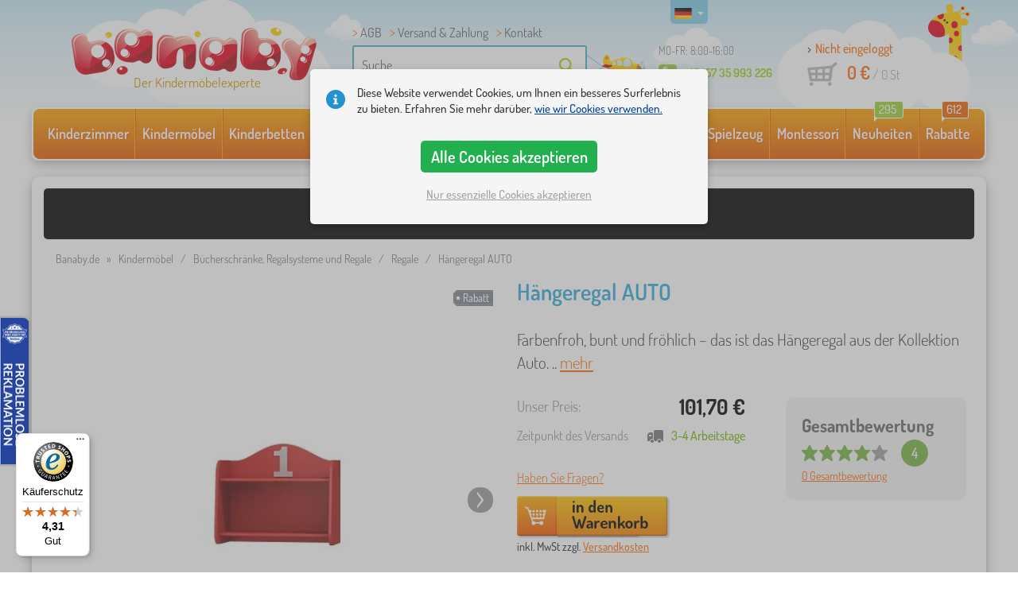

--- FILE ---
content_type: text/html; charset=UTF-8
request_url: https://www.banaby.de/bucherschranke-regalsysteme-und-regale/regale/p/hangeregal-auto/
body_size: 23522
content:
<!DOCTYPE html><html dir="ltr" lang="de">
	
  <head>
		<meta charset="utf-8">
		<meta name="viewport" content="width=device-width, initial-scale=1.0, maximum-scale=1.0, user-scalable=0" />        
		<meta http-equiv="cache-control" content="public" />
		<meta name="author" content="babynabytek.cz; info@babynabytek.cz" />
		<meta name="copyright" content="babynabytek.cz; info@babynabytek.cz" />
		<meta name="robots" content="all,follow" >
<meta name="keywords" content="Bücherschränke, Regalsysteme und Regale, Regale, Baby Best" />
<meta name="description" content="Farbenfroh, bunt und fröhlich – das ist das Hängeregal aus der Kollektion Auto. Dieses Regal wurde aus hochwertiger MDF-Platte hergestellt. Es wurde mit Acrylfarbe gestrichen und hat natürlich euch ein Zertifikat der Produktion von Waren für Kinder. Maße:- Tiefe 40 cm- Breite 70 cm- Höhe 60 cm..." />
<meta property="og:title" content="Banaby.de - Kinderbetten und alles fürs Kinderzimmer" />
<meta property="og:description" content="Farbenfroh, bunt und fröhlich – das ist das Hängeregal aus der Kollektion Auto. Dieses Regal wurde aus hochwertiger MDF-Platte hergestellt. Es wurde mit Acrylfarbe gestrichen und hat natürlich euch ein Zertifikat der Produktion von Waren für Kinder. Maße:- Tiefe 40 cm- Breite 70 cm- Höhe 60 cm..." />
<meta property="og:url" content="https://www.banaby.de/bucherschranke-regalsysteme-und-regale/regale/p/hangeregal-auto/" />
<meta property="og:image" content="https://www.banaby.de/images/produkty/original/hangeregal-auto-pim2145-0.jpg" />		<meta name="theme-color" content="#c6e8f6" />

		<meta name="SKYPE_TOOLBAR" content="SKYPE_TOOLBAR_PARSER_COMPATIBLE" />
    
    			<title>Hängeregal AUTO - banaby.de</title>		
				<link rel="preload" as="font" href="/fonts/dosis-variable-latin.woff2" type="font/woff2" crossorigin>
		<link rel="preload" as="font" href="/fonts/dosis-variable-latin-ext.woff2" type="font/woff2" crossorigin>
    	<link rel="preload" as="style" href="/fonts/dosis.css?v=4">
		<link rel="preload" as="style" href="/bootstrap/dist/css/bootstrap.min.css?v=1766611593">
		<link href="/fonts/dosis.css?v=4" rel="stylesheet">
		<link href="/bootstrap/dist/css/bootstrap.min.css?v=1766611593" rel="stylesheet">

        
		<link rel="shortcut icon" href="/images/favicon.ico" />

        
                            
    	<!-- JavaScript -->
    	<script src="/js-new/jquery-1.10.2.js" type="text/javascript"></script>
    	 
    	<script src="/js-new/bootstrap.min.js" type="text/javascript"></script>
           			   		<script src="/js-new/jquery.fancybox.pack.js" type="text/javascript"></script>
			<link  href="/js-new/jquery.fancybox.css" rel="stylesheet" />
            <script src="/js/jquery/lightSlider/lightslider.min.js" type="text/javascript"></script>
            <link href="/js/jquery/lightSlider/lightslider.min.css" rel="stylesheet" />
            <script src="/js/fancybox/fancybox.udm.min.js" type="text/javascript"></script>
            <link href="/js/fancybox/fancybox.min.css" rel="stylesheet" />
            <script src="/js-new/main-detail.js?v=1766611593" type="text/javascript"></script>
   		            	<script src="/js-new/scrolling-nav.js?v=1766611593" type="text/javascript"></script>
    	<script src="/js/accept_cookies.js" type="text/javascript"></script>

		<script type="text/javascript" async="true" src="/js/other/brand_select.js"></script>
<script type="text/javascript" async="true" src="/js/ajax/fulltextsearch.js?v=20201104"></script>
<script type="text/javascript" src="/js/bkglob.js?v=3"></script>
<script type="text/javascript" src="/js/gtgfns.js?v=3"></script>
<script type="text/javascript" src="/js/fbqfns.js?v=3"></script>
<script type="text/javascript" async="true" src="/js/other/cookies.js"></script>
<script type="text/javascript" async="true" src="/js/other/band_select.js"></script>
<script type="text/javascript" async="true" src="https://www.gstatic.com/charts/loader.js"></script>
<script type="text/javascript" async="true" src="/js/other/price_history_modal_draw_chart.js?v=11"></script>
<script type="text/javascript" src="/js/other/tabs.js"></script>
<script type="text/javascript" src="/js/ajax/productlist.js?v=2"></script>
<script type="text/javascript" src="/js/ajax/productrating.js?v=2"></script>
<script type="text/javascript" src="/js/ajax/productquestion.js"></script>
<script type="text/javascript" src="/js/ajax/guaranteedPrice.js"></script>
<script type="text/javascript" src="/js/ajax/fetchVariationOptions.js"></script>
<script type="text/javascript" src="/js/other/buy_product.js?v=20250925"></script>			    
				<script>
					window.dataLayer = window.dataLayer || [];
					function gtag(){dataLayer.push(arguments);}
					gtag('consent', 'default', {
					  'ad_storage': 'denied',
					  'ad_user_data': 'denied',
					  'ad_personalization': 'denied',
					  'analytics_storage': 'denied'
					});
				</script>
			
			<script async src="https://www.googletagmanager.com/gtag/js?id=UA-67220102-5"></script>
			<script>
				window.dataLayer = window.dataLayer || [];
				function gtag(){dataLayer.push(arguments);}
				gtag('js', new Date());
				gtag('config', 'UA-67220102-5', { 'allow_enhanced_conversions': true });
				
					gtag('config', 'AW-846364674', { 'allow_enhanced_conversions': true });
				
				gtag('config', 'G-E1RPS6TFPS', { 'groups': 'GA4', 'allow_enhanced_conversions': true });
		
				gtag("event", "view_item", {"items":[{"category":"Knihovny, reg\u00e1ly a police\/Police","google_business_vertical":"retail","id":"2145-0","name":"H\u00e4ngeregal AUTO","brand":"Baby Best"}],"send_to":["UA-67220102-5","AW-846364674"]});
				gtag("event", "view_item", {"items":[{"item_id":"2145-0","item_name":"H\u00e4ngeregal AUTO","item_category":"Knihovny, reg\u00e1ly a police","item_category2":"Police","item_brand":"Baby Best","price":85.5}],"currency":"EUR","value":85.5,"send_to":"GA4"});
			</script>		<meta name="facebook-domain-verification" content="6nxv32r2cv918mgoyknwdl0ia6542g" />
			
				<script>
					!function(f,b,e,v,n,t,s)
					{if(f.fbq)return;n=f.fbq=function(){n.callMethod?
					n.callMethod.apply(n,arguments):n.queue.push(arguments)};
					if(!f._fbq)f._fbq=n;n.push=n;n.loaded=!0;n.version='2.0';
					n.queue=[];t=b.createElement(e);t.async=!0;
					t.src=v;s=b.getElementsByTagName(e)[0];
					s.parentNode.insertBefore(t,s)}(window, document,'script',
					'https://connect.facebook.net/en_US/fbevents.js');
					fbq('init', '1066280440435615');
					fbq('track', 'PageView');
				</script>
				<noscript>
					<img height="1" width="1" style="display:none" src="https://www.facebook.com/tr?id=1066280440435615&ev=PageView&noscript=1" />
				</noscript>
				
			
				<!-- Ecomail starts -->
				<script type="text/javascript">
				;(function(p,l,o,w,i,n,g){if(!p[i]){p.GlobalSnowplowNamespace=p.GlobalSnowplowNamespace||[];
				p.GlobalSnowplowNamespace.push(i);p[i]=function(){(p[i].q=p[i].q||[]).push(arguments)
				};p[i].q=p[i].q||[];n=l.createElement(o);g=l.getElementsByTagName(o)[0];n.async=1;
				n.src=w;g.parentNode.insertBefore(n,g)}}(window,document,"script","//d70shl7vidtft.cloudfront.net/ecmtr-2.4.2.js","ecotrack"));
				window.ecotrack('newTracker', 'cf', 'd2dpiwfhf3tz0r.cloudfront.net', { /* Initialise a tracker */
				appId: 'babynabytek', consentModeV2: true
				});
				window.ecotrack('setUserIdFromLocation', 'ecmid');
				window.ecotrack('trackPageView');
				</script>
				<!-- Ecomail stops -->
			<script> (function(w,d,t,r,u) { var f,n,i; w[u]=w[u]||[],f=function() { var o={ti:"27027949"}; o.q=w[u],w[u]=new UET(o),w[u].push("pageLoad") }, n=d.createElement(t),n.src=r,n.async=1,n.onload=n.onreadystatechange=function() { var s=this.readyState; s&&s!=="loaded"&&s!=="complete"||(f(),n.onload=n.onreadystatechange=null) }, i=d.getElementsByTagName(t)[0],i.parentNode.insertBefore(n,i) }) (window,document,"script","//bat.bing.com/bat.js","uetq");</script>		
        <script type="text/javascript" src="/js-new/main.js?v=1766611593"></script>

		<link href="https://www.banaby.de/bucherschranke-regalsysteme-und-regale/regale/p/hangeregal-auto/" rel="canonical" />
<link href="https://www.banaby.de/images/produkty/thumb2/hangeregal-auto-pim2145-0.jpg" rel="image_src" />
<link href="https://www.banaby.eu/shelves-shelving-units-and-bookshelves/shelves-2/p/suspension-shelf-auto/" hreflang="x-default" rel="alternate" />
<link href="https://www.babynabytek.cz/p/2145-zavesna-police-auto/" hreflang="cs-CZ" rel="alternate" />
<link href="https://www.babynabytek.sk/p/2145-zavesna-policka-auto/" hreflang="sk-SK" rel="alternate" />
<link href="https://www.banaby.hu/konyvespolcok-polcos-elemek-es-polcok/polcok/p/falipolc-auto/" hreflang="hu-HU" rel="alternate" />
<link href="https://www.banaby.pl/biblioteczki-regaly-i-polki/polki/p/polka-wiszaca-auto/" hreflang="pl-PL" rel="alternate" />
<link href="https://www.banaby.eu/shelves-shelving-units-and-bookshelves/shelves-2/p/suspension-shelf-auto/" hreflang="en" rel="alternate" />
<link href="https://www.banaby.de/bucherschranke-regalsysteme-und-regale/regale/p/hangeregal-auto/" hreflang="de-DE" rel="alternate" />
<link href="https://www.banaby.fr/biblioth-ques-et-etag-res/etag-res-1/p/pendentif-plateau-voiture/" hreflang="fr-FR" rel="alternate" />
<link href="https://www.banaby.ro/rafturi-dulapuri-etajere-si-biblioteci/polite/p/agatat-raft-auto/" hreflang="ro-RO" rel="alternate" />
<link href="https://www.banaby.at/bucherschranke-regalsysteme-und-regale/regale/p/hangeregal-auto/" hreflang="de-AT" rel="alternate" />
<link href="https://www.banaby.hr/police-za-knjige-i-zidne-police/police/p/zavesna-police-auto/" hreflang="hr-HR" rel="alternate" />
<link href="https://www.banaby.si/knjizne-police-police-in-regali/police/p/zavesna-police-auto/" hreflang="sl-SI" rel="alternate" />
<link href="https://www.banaby.ie/shelves-shelving-units-and-bookshelves/shelves-2/p/suspension-shelf-auto/" hreflang="en-IE" rel="alternate" />	</head>
  
	<body>
        
	    		
					<script async data-environment="production" src="https://osm.klarnaservices.com/lib.js" data-client-id="a47d87a4-bdf9-596c-b2c0-bdbe02b3ed6d"></script>
				
     
      <a id="back-to-top" href="#" title="Nach oben springen"></a>   
         
		  		  

    	<header id="header">
  <div class="container">
  	      
        
  		    	<div class="col-md-4 col-sm-5 mainHeaderAndLogo" id="logo">
	          <a href="https://www.banaby.de" title="zurück zur Startseite - banaby.de">
	          	<img src="/images/logotype.png" alt="Bücherschränke, Regalsysteme und Regale, Baby Best" width="313" height="66" />
	          	<strong class="indentDe">Der Kindermöbelexperte</strong>	          </a>
	        </div>
    	
		<!--  Search   -->
		<div id="search" class="col-lg-3 col-md-4 col-sm-2" style="z-index: 98;">
		  <ul class="pages" style="min-height: 30px;">
			  <li><a href="/s/allgemeine-geschaftsbedingungen/">AGB</a></li>
<li><a href="/s/versand-zahlung/">Versand & Zahlung</a></li>
<li><a href="/contact/">Kontakt</a></li>		  </ul>
		  <div class="break"></div>

                          <form method="POST" action="https://www.banaby.de/suchen/" id="fulltext" enctype="multipart-formdata" onsubmit="fulltextsearchbn();">
                    <input class="search elem" type="text" id="fulltextvalue" onkeyup="fulltextfetch(this, event); return false;" onclick="if ($(this).val() == 'Suche') {$(this).val('')} this.focus();" onblur="$('#brand_r').show()" autocomplete="off" value="Suche" />
                    <input type="submit" class="send" id="search_send" title="OK" value="" onclick="$('#loading').show();$('#search_send').attr('onclick','return false;');" />
                    <input type="hidden" name="whisper_value" id="whisper_value" value="">
                    <input type="hidden" name="pos" id="pos" value="-1">
                    <input type="hidden" name="type" id="type" value="search">
                    <input type="hidden" name="type_value" id="type_value" value="">
                                        <span class="letadlo"></span>
                                  </form>
              <div id="whisperer_div"><ul id="whisperer"></ul></div>
            
		</div>
    

	<!--  Service   -->
	<div class="col-lg-2 service de" style="z-index: 97;">
    	<span class="supportHours">MO-FR: 8:00-16:00</span>
                <strong>+49 157 35 993 226</strong>
            	</div>  

    <div class="col-lg-3 col-md-4 col-sm-5">
  <div id="head_nav" class="de">
    <ul>

      <li class="user">
         	 	<a class="wish" href="https://www.banaby.de/login/">Nicht eingeloggt</a>         	 	
      </li>
      
      <li class="mount de ">
        <a href="/ncart/">
          <span id="small_cart_price_main">0 €</span> <span>/ <span id="small_cart_amount" data-value="0">0</span> St</span>
                  </a>
		<ul id="small_cart_products" style="display: none">
						<li class="order"><a href="/ncart/">BESTELLEN</a></li>
		</ul>        
      </li>
 
    </ul>
  </div>
</div>
<span class="zirafa"></span>    
        <div id="lang"><a class="de"><span></span><b class="caret"></b></a>
			<ul>
			<li><a href="https://www.babynabytek.cz/p/2145-zavesna-police-auto/" rel="nofollow" class="cz" hreflang="cs-CZ"><span></span>cz</a></li><li><a href="https://www.babynabytek.sk/p/2145-zavesna-policka-auto/" rel="nofollow" class="sk" hreflang="sk-SK"><span></span>sk</a></li><li><a href="https://www.banaby.hu/konyvespolcok-polcos-elemek-es-polcok/polcok/p/falipolc-auto/" rel="nofollow" class="hu" hreflang="hu-HU"><span></span>hu</a></li><li><a href="https://www.banaby.pl/biblioteczki-regaly-i-polki/polki/p/polka-wiszaca-auto/" rel="nofollow" class="pl" hreflang="pl-PL"><span></span>pl</a></li><li><a href="https://www.banaby.eu/shelves-shelving-units-and-bookshelves/shelves-2/p/suspension-shelf-auto/" rel="nofollow" class="en" hreflang="en"><span></span>en</a></li><li><a href="https://www.banaby.fr/biblioth-ques-et-etag-res/etag-res-1/p/pendentif-plateau-voiture/" rel="nofollow" class="fr" hreflang="fr-FR"><span></span>fr</a></li><li><a href="https://www.banaby.ro/rafturi-dulapuri-etajere-si-biblioteci/polite/p/agatat-raft-auto/" rel="nofollow" class="ro" hreflang="ro-RO"><span></span>ro</a></li><li><a href="https://www.banaby.at/bucherschranke-regalsysteme-und-regale/regale/p/hangeregal-auto/" rel="nofollow" class="at" hreflang="de-AT"><span></span>at</a></li><li><a href="https://www.banaby.hr/police-za-knjige-i-zidne-police/police/p/zavesna-police-auto/" rel="nofollow" class="hr" hreflang="hr-HR"><span></span>hr</a></li><li><a href="https://www.banaby.si/knjizne-police-police-in-regali/police/p/zavesna-police-auto/" rel="nofollow" class="sl" hreflang="sl-SI"><span></span>sl</a></li><li><a href="https://www.banaby.ie/shelves-shelving-units-and-bookshelves/shelves-2/p/suspension-shelf-auto/" rel="nofollow" class="ie" hreflang="en-IE"><span></span>ie</a></li>			</ul>
		 
	</div>
    
	        
            <script type="text/javascript">
            if (window.screen.width >= 768) {
                (function(r,e,t,i,n,o){r.RetinoBadgeQueue=r.RetinoBadgeQueue||[];r.RetinoBadgeQueue.push({companyId:"a4d5231f-872f-4c9b-a8fd-e1cd0150b144",type:"panel",top:400,side:"left",staticUrl:"https://cdn.retino.com/",mediaUrl:"https://cdn.retino.com/media/",language:"de"});n=e.createElement(t);n.src=i;n.async=true;o=e.getElementsByTagName(t)[0];o.parentNode.insertBefore(n,o)})(window,document,'script','https://cdn.retino.com/badgeInjector.js')
            }
        </script>
        
    </div>    

</header>

      
      <div class="container containerNavigationBk">  
      <nav role="navigation" class="navbar navbar-default">
      
          <div class="navbar-header">
              <button type="button" data-target="#navbarCollapse" data-toggle="collapse" class="navbar-toggle collapsed">
                  <span class="sr-only">KATEGORIEN</span>
                  <span class="icon-bar"></span>
                  <span class="icon-bar"></span>
                  <span class="icon-bar"></span>
              </button>
          </div>

          <div id="navbarCollapse" class="collapse navbar-collapse">
			                <ul class="nav navbar-nav navbar-nav-cust-de">
                  			<li class="dropdown">
	        <a href="/kinderzimmer1/">Kinderzimmer <b class="caret"></b></a>
				<ul role="menu" class="dropdown-menu"><li>
<ul style="width: 25%;">            <li class="">
									<a class="sec-cat" href="https://www.banaby.de/z/ourbaby/" title="Unsere Marke"><img src="/images/seostring/632.png" alt="Unsere Marke" />Unsere Marke</a>
				            </li> 
		            <li class="">
									<a class="sec-cat" href="/kinderteppiche/" title="Kinderteppiche"><img src="/images/kategorie/15.jpg" alt="Kinderteppiche" />Kinderteppiche</a>
				            </li> 
		            <li class="">
									<a class="sec-cat" href="/kinderkommoden-und-schranke/kinderkommoden/" title="Kinderkommoden"><img src="/images/kategorie/32.jpg" alt="Kinderkommoden" />Kinderkommoden</a>
				            </li> 
		            <li class="">
									<a class="sec-cat" href="/kindertische/kindernachttische/" title="Kindernachttische"><img src="/images/kategorie/40.jpg" alt="Kindernachttische" />Kindernachttische</a>
				            </li> 
		            <li class="">
									<a class="sec-cat" href="/weitere-kindermobel/kindersitzkissen/" title="Kindersitzkissen"><img src="/images/kategorie/483.png" alt="Kindersitzkissen" />Kindersitzkissen</a>
				            </li> 
		</ul><ul style="width: 25%;">            <li class="">
									<a class="sec-cat" href="/kinderbetten/" title="Kinderbetten"><img src="/images/kategorie/1.jpg" alt="Kinderbetten" />Kinderbetten</a>
				            </li> 
		            <li class="">
									<a class="sec-cat" href="/dekoelemente/" title="Dekoelemente"><img src="/images/sekce/13.png" alt="Dekoelemente" />Dekoelemente</a>
				            </li> 
		            <li class="">
									<a class="sec-cat" href="/kinderkommoden-und-schranke/spielzeugtruhen/" title="Spielzeugtruhen"><img src="/images/kategorie/33.jpg" alt="Spielzeugtruhen" />Spielzeugtruhen</a>
				            </li> 
		            <li class="">
									<a class="sec-cat" href="/stuhle/" title="Stühle"><img src="/images/kategorie/19.jpg" alt="Stühle" />Stühle</a>
				            </li> 
		            <li class="">
									<a class="sec-cat" href="/weitere-kindermobel/kinderkleiderhaken/" title="Kinderkleiderhaken"><img src="/images/kategorie/482.jpg" alt="Kinderkleiderhaken" />Kinderkleiderhaken</a>
				            </li> 
		</ul><ul style="width: 25%;">            <li class="">
									<a class="sec-cat" href="/bettwaren/" title="Bettwaren"><img src="/images/sekce/10.png" alt="Bettwaren" />Bettwaren</a>
				            </li> 
		            <li class="">
									<a class="sec-cat" href="/bucherschranke-regalsysteme-und-regale/regale/" title="Regale"><img src="/images/kategorie/43.png" alt="Regale" />Regale</a>
				            </li> 
		            <li class="">
									<a class="sec-cat" href="/kindertische/kinderschreibtische/" title="Kinderschreibtische"><img src="/images/kategorie/41.jpg" alt="Kinderschreibtische" />Kinderschreibtische</a>
				            </li> 
		            <li class="">
									<a class="sec-cat" href="/tipi/" title="Tipis und Häuser"><img src="/images/kategorie/126.jpg" alt="Tipis und Häuser" />Tipis und Häuser</a>
				            </li> 
		            <li class="">
									<a class="sec-cat" href="/kinderlampen/" title="Kinderlampen"><img src="/images/kategorie/20.jpg" alt="Kinderlampen" />Kinderlampen</a>
				            </li> 
		</ul><ul style="width: 25%;">            <li class="">
									<a class="sec-cat" href="/kindersofas-und-sessel/" title="Kindersofas und Sessel"><img src="/images/kategorie/14.png" alt="Kindersofas und Sessel" />Kindersofas und Sessel</a>
				            </li> 
		            <li class="">
									<a class="sec-cat" href="/bucherschranke-regalsysteme-und-regale/" title="Bücherschränke, Regalsysteme und Regale"><img src="/images/kategorie/17.jpg" alt="Bücherschränke, Regalsysteme und Regale" />Bücherschränke, Regalsysteme und Regale</a>
				            </li> 
		            <li class="">
									<a class="sec-cat" href="/kindertische/kindertische-und-stuhle/" title="Kindertische und Stühle"><img src="/images/kategorie/39.jpg" alt="Kindertische und Stühle" />Kindertische und Stühle</a>
				            </li> 
		            <li class="">
									<a class="sec-cat" href="/kindertafeln/" title="Kindertafeln"><img src="/images/kategorie/22.jpg" alt="Kindertafeln" />Kindertafeln</a>
				            </li> 
		</ul>          
	            </li>	
							</ul>
		</li>
		    <li class="dropdown">
	        <a href="/kindermobel/">Kindermöbel <b class="caret"></b></a>
				<ul role="menu" class="dropdown-menu"><li>
<ul style="width: 25%;">            <li class="">
									<a class="sec-cat" href="/babybetten/" title="Babybetten"><img src="/images/kategorie/138.jpg" alt="Babybetten" />Babybetten</a>
				            </li> 
		            <li class="">
									<a class="sec-cat" href="/kindergartenmobel/" title="Gartenmöbel für Kinder"><img src="/images/kategorie/18.jpg" alt="Gartenmöbel für Kinder" />Gartenmöbel für Kinder</a>
				            </li> 
		            <li class="">
									<a class="sec-cat" href="/kinderteppiche/" title="Kinderteppiche"><img src="/images/kategorie/15.jpg" alt="Kinderteppiche" />Kinderteppiche</a>
				            </li> 
		            <li class="">
									<a class="sec-cat" href="/zelte-a-schwimmbader-mit-balle/" title="Zelte a Bällebäder"><img src="/images/kategorie/511.jpg" alt="Zelte a Bällebäder" />Zelte a Bällebäder</a>
				            </li> 
		</ul><ul style="width: 25%;">            <li class="">
									<a class="sec-cat" href="/bucherschranke-regalsysteme-und-regale/" title="Bücherschränke, Regalsysteme und Regale"><img src="/images/kategorie/17.jpg" alt="Bücherschränke, Regalsysteme und Regale" />Bücherschränke, Regalsysteme und Regale</a>
				            </li> 
		            <li class="">
									<a class="sec-cat" href="/kinderkommoden-und-schranke/" title="Kinderkommoden und Schränke"><img src="/images/kategorie/13.jpg" alt="Kinderkommoden und Schränke" />Kinderkommoden und Schränke</a>
				            </li> 
		            <li class="">
									<a class="sec-cat" href="/kindertische/" title="Kindertische"><img src="/images/kategorie/16.jpg" alt="Kindertische" />Kindertische</a>
				            </li> 
		</ul><ul style="width: 25%;">            <li class="">
									<a class="sec-cat" href="/hochstuhle-zidlicky-2/" title="Hochstühle"><img src="/images/kategorie/579.jpg" alt="Hochstühle" />Hochstühle</a>
				            </li> 
		            <li class="">
									<a class="sec-cat" href="/kinderlampen/" title="Kinderlampen"><img src="/images/kategorie/20.jpg" alt="Kinderlampen" />Kinderlampen</a>
				            </li> 
		            <li class="">
									<a class="sec-cat" href="/stuhle/" title="Stühle"><img src="/images/kategorie/19.jpg" alt="Stühle" />Stühle</a>
				            </li> 
		</ul><ul style="width: 25%;">            <li class="">
									<a class="sec-cat" href="/kinderbetten/" title="Kinderbetten"><img src="/images/kategorie/1.jpg" alt="Kinderbetten" />Kinderbetten</a>
				            </li> 
		            <li class="">
									<a class="sec-cat" href="/kindersofas-und-sessel/" title="Kindersofas und Sessel"><img src="/images/kategorie/14.png" alt="Kindersofas und Sessel" />Kindersofas und Sessel</a>
				            </li> 
		            <li class="">
									<a class="sec-cat" href="/weitere-kindermobel/" title="Weitere Kindermöbel"><img src="/images/kategorie/21.jpg" alt="Weitere Kindermöbel" />Weitere Kindermöbel</a>
				            </li> 
		</ul>          
	            </li>	
							</ul>
		</li>
		    <li class="dropdown">
	        <a href="/kinderbetten/">Kinderbetten <b class="caret"></b></a>
				<ul role="menu" class="dropdown-menu"><li>
<ul style="width: 25%;">            <li class="">
									<a class="sec-cat" href="https://www.banaby.de/kinderbetten/t/gunstige_betten/" title="Preiswerte Betten"><img src="/images/seostring/682.png" alt="Preiswerte Betten" />Preiswerte Betten</a>
				            </li> 
		            <li class="">
									<a class="sec-cat" href="https://www.banaby.de/kinderbetten/pr/70:7462/" title="Massivholzbetten"><img src="/images/seostring/562.png" alt="Massivholzbetten" />Massivholzbetten</a>
				            </li> 
		            <li class="">
									<a class="sec-cat" href="/kinderbetten/kinderbetten-mit-zusatzbett/" title="Kinderbetten mit Zusatzbett"><img src="/images/kategorie/116.jpg" alt="Kinderbetten mit Zusatzbett" />Kinderbetten mit Zusatzbett</a>
				            </li> 
		            <li class="">
									<a class="sec-cat" href="https://www.banaby.de/kinderbetten/pr/52:7475/" title="Betten mit Rutsche"><img src="/images/seostring/698.jpg" alt="Betten mit Rutsche" />Betten mit Rutsche</a>
				            </li> 
		            <li class="">
									<a class="sec-cat" href="/kinderbetten/kinderbetten-ohne-rausfallschutz/" title="Kinderbetten ohne Rausfallschutz"><img src="/images/kategorie/498.jpg" alt="Kinderbetten ohne Rausfallschutz" />Kinderbetten ohne Rausfallschutz</a>
				            </li> 
		</ul><ul style="width: 25%;">            <li class="">
									<a class="sec-cat" href="/kinderbetten/kinderbetten-mit-rausfallschutz/" title="Kinderbetten mit Rausfallschutz"><img src="/images/kategorie/117.jpg" alt="Kinderbetten mit Rausfallschutz" />Kinderbetten mit Rausfallschutz</a>
				            </li> 
		            <li class="">
									<a class="sec-cat" href="https://www.banaby.de/kinderbetten/pr/52:7469/" title="mit Stauraum"><img src="/images/seostring/566.png" alt="mit Stauraum" />mit Stauraum</a>
				            </li> 
		            <li class="">
									<a class="sec-cat" href="/kinderbetten/bettzubehor/" title="Bettzubehör"><img src="/images/kategorie/6.png" alt="Bettzubehör" />Bettzubehör</a>
				            </li> 
		            <li class="">
									<a class="sec-cat" href="/kinderbetten/faltbar-betten/" title="Faltbar Betten"><img src="/images/kategorie/796.jpg" alt="Faltbar Betten" />Faltbar Betten</a>
				            </li> 
		</ul><ul style="width: 25%;">            <li class="">
									<a class="sec-cat" href="https://www.banaby.de/kinderbetten/pr/52:9166/" title="Montessori-Betten"><img src="/images/seostring/672.jpg" alt="Montessori-Betten" />Montessori-Betten</a>
				            </li> 
		            <li class="">
									<a class="sec-cat" href="https://www.banaby.de/kinderbetten/pr/38:7482/" title="Weiße Kinderbetten"><img src="/images/seostring/692.png" alt="Weiße Kinderbetten" />Weiße Kinderbetten</a>
				            </li> 
		            <li class="">
									<a class="sec-cat" href="https://www.banaby.de/kinderbetten/pr/52:8458/" title="mit Matratze und Lattenrost"><img src="/images/seostring/587.png" alt="mit Matratze und Lattenrost" />mit Matratze und Lattenrost</a>
				            </li> 
		            <li class="">
									<a class="sec-cat" href="/kinderbetten/autobetten/" title="Autobetten"><img src="/images/kategorie/2.jpg" alt="Autobetten" />Autobetten</a>
				            </li> 
		</ul><ul style="width: 25%;">            <li class="">
									<a class="sec-cat" href="/kinderbetten/hausbetten/" title="Hausbetten"><img src="/images/kategorie/476.jpg" alt="Hausbetten" />Hausbetten</a>
				            </li> 
		            <li class="">
									<a class="sec-cat" href="/kinderbetten/etagenbetten/" title="Etagenbetten"><img src="/images/kategorie/3.jpg" alt="Etagenbetten" />Etagenbetten</a>
				            </li> 
		            <li class="">
									<a class="sec-cat" href="/kinderbetten/hochbetten/" title="Hochbetten"><img src="/images/kategorie/5.jpg" alt="Hochbetten" />Hochbetten</a>
				            </li> 
		            <li class="">
									<a class="sec-cat" href="/kinderbetten/metallbetten/" title="Metallbetten"><img src="/images/kategorie/130.jpg" alt="Metallbetten" />Metallbetten</a>
				            </li> 
		</ul>          
	            </li>	
							</ul>
		</li>
		    <li class="dropdown">
	        <a href="/kindermatratzen/">Kindermatratzen <b class="caret"></b></a>
				<ul role="menu" class="dropdown-menu"><li>
<ul style="width: 25%;">            <li class="">
									<a class="sec-cat" href="https://www.banaby.de/kindermatratzen/pr/37:7304,37:7305,37:7306,37:7677/" title="Matratzen für Babys"><img src="/images/seostring/689.jpg" alt="Matratzen für Babys" />Matratzen für Babys</a>
				            </li> 
		            <li class="">
									<a class="sec-cat" href="https://www.banaby.de/kindermatratzen/pr/68:7299/" title="Schaumstoff"><img src="/images/seostring/753.jpg" alt="Schaumstoff" />Schaumstoff</a>
				            </li> 
		</ul><ul style="width: 25%;">            <li class="">
									<a class="sec-cat" href="/kindermatratzen/" title="Kindermatratzen"><img src="/images/kategorie/7.jpg" alt="Kindermatratzen" />Kindermatratzen</a>
				            </li> 
		            <li class="">
									<a class="sec-cat" href="https://www.banaby.de/kindermatratzen/pr/68:7301/" title="Latex"><img src="/images/seostring/759.jpg" alt="Latex" />Latex</a>
				            </li> 
		</ul><ul style="width: 25%;">            <li class="">
									<a class="sec-cat" href="https://www.banaby.de/kindermatratzen/t/gunstige-matratzen/" title="Preiswert"><img src="/images/seostring/741.jpg" alt="Preiswert" />Preiswert</a>
				            </li> 
		            <li class="">
									<a class="sec-cat" href="https://www.banaby.de/kindermatratzen/t/mit-kokosfaser/" title="Kokos"><img src="/images/seostring/735.jpg" alt="Kokos" />Kokos</a>
				            </li> 
		</ul><ul style="width: 25%;">            <li class="">
									<a class="sec-cat" href="https://www.banaby.de/kindermatratzen/z/ourbaby/" title="Matratzen Ourbaby®"><img src="/images/seostring/747.jpg" alt="Matratzen Ourbaby®" />Matratzen Ourbaby®</a>
				            </li> 
		            <li class="">
									<a class="sec-cat" href="/kindermatratzen/matratzenzubehor/" title="Matratzenzubehör "><img src="/images/kategorie/500.jpg" alt="Matratzenzubehör " />Matratzenzubehör </a>
				            </li> 
		</ul>          
	            </li>	
							</ul>
		</li>
		    <li class="dropdown">
	        <a href="/bettwaren/">Bettwaren <b class="caret"></b></a>
				<ul role="menu" class="dropdown-menu"><li>
<ul style="width: 25%;">            <li class="">
									<a class="sec-cat" href="/kinderdecken-2/" title="Kinderdecken"><img src="/images/kategorie/88.png" alt="Kinderdecken" />Kinderdecken</a>
				            </li> 
		            <li class="">
									<a class="sec-cat" href="/nestchen-fur-babybett/" title="Nestchen für Babybett"><img src="/images/kategorie/28.png" alt="Nestchen für Babybett" />Nestchen für Babybett</a>
				            </li> 
		            <li class="">
									<a class="sec-cat" href="/spannbetttucher/" title="Spannbetttücher"><img src="/images/kategorie/26.png" alt="Spannbetttücher" />Spannbetttücher</a>
				            </li> 
		</ul><ul style="width: 25%;">            <li class="">
									<a class="sec-cat" href="/kindermatratzen/" title="Kindermatratzen"><img src="/images/kategorie/7.jpg" alt="Kindermatratzen" />Kindermatratzen</a>
				            </li> 
		            <li class="">
									<a class="sec-cat" href="https://www.banaby.de/t/ourbaby-forest/" title="Forest-Kollektion"><img src="/images/seostring/615.jpg" alt="Forest-Kollektion" />Forest-Kollektion</a>
				            </li> 
		</ul><ul style="width: 25%;">            <li class="">
									<a class="sec-cat" href="/kinderbadetucher/" title="Kinderbadetücher"><img src="/images/kategorie/120.jpg" alt="Kinderbadetücher" />Kinderbadetücher</a>
				            </li> 
		            <li class="">
									<a class="sec-cat" href="/kissen/" title="Kissen"><img src="/images/kategorie/23.jpg" alt="Kissen" />Kissen</a>
				            </li> 
		</ul><ul style="width: 25%;">            <li class="">
									<a class="sec-cat" href="/kinderbettwasche/" title="Kinderbettwäsche"><img src="/images/kategorie/24.jpg" alt="Kinderbettwäsche" />Kinderbettwäsche</a>
				            </li> 
		            <li class="">
									<a class="sec-cat" href="/bettdecken-und-kissen/" title="Bettdecken und Kissen"><img src="/images/kategorie/27.jpg" alt="Bettdecken und Kissen" />Bettdecken und Kissen</a>
				            </li> 
		</ul>          
	            </li>	
							</ul>
		</li>
		    <li class="dropdown">
	        <a href="/dekoelemente/">Dekoelemente <b class="caret"></b></a>
				<ul role="menu" class="dropdown-menu"><li>
<ul style="width: 25%;">            <li class="">
									<a class="sec-cat" href="/holz-dekoration/" title="Holz- Dekoration"><img src="/images/kategorie/590.jpg" alt="Holz- Dekoration" />Holz- Dekoration</a>
				            </li> 
		</ul><ul style="width: 25%;">            <li class="">
									<a class="sec-cat" href="/kinderaufkleber/" title="Kinderaufkleber"><img src="/images/kategorie/106.jpg" alt="Kinderaufkleber" />Kinderaufkleber</a>
				            </li> 
		</ul><ul style="width: 25%;">            <li class="">
									<a class="sec-cat" href="/textil-dekoration/" title="Stoff-Deko"><img src="/images/kategorie/552.jpg" alt="Stoff-Deko" />Stoff-Deko</a>
				            </li> 
		</ul><ul style="width: 25%;">            <li class="">
									<a class="sec-cat" href="/weihnachten-setzlinge/" title="Weihnachten setzlinge"><img src="/images/kategorie/694.jpg" alt="Weihnachten setzlinge" />Weihnachten setzlinge</a>
				            </li> 
		</ul>          
	            </li>	
							</ul>
		</li>
		    <li class="dropdown">
	        <a href="/babyausstattung/">Babyausstattung <b class="caret"></b></a>
				<ul role="menu" class="dropdown-menu"><li>
<ul style="width: 25%;">            <li class="">
									<a class="sec-cat" href="/babybetten/" title="Babybetten"><img src="/images/kategorie/138.jpg" alt="Babybetten" />Babybetten</a>
				            </li> 
		            <li class="">
									<a class="sec-cat" href="/hupfspielzeuge/" title="Hüpfspielzeuge "><img src="/images/kategorie/91.jpg" alt="Hüpfspielzeuge " />Hüpfspielzeuge </a>
				            </li> 
		            <li class="">
									<a class="sec-cat" href="/nestchen-fur-babybett/" title="Nestchen für Babybett"><img src="/images/kategorie/28.png" alt="Nestchen für Babybett" />Nestchen für Babybett</a>
				            </li> 
		            <li class="">
									<a class="sec-cat" href="/wickeln-und-baden/" title="Wickeln und Baden"><img src="/images/kategorie/71.jpg" alt="Wickeln und Baden" />Wickeln und Baden</a>
				            </li> 
		</ul><ul style="width: 25%;">            <li class="">
									<a class="sec-cat" href="/essen-und-stillen/" title="Essen und Stillen"><img src="/images/kategorie/81.jpg" alt="Essen und Stillen" />Essen und Stillen</a>
				            </li> 
		            <li class="">
									<a class="sec-cat" href="/kinderdecken-2/" title="Kinderdecken"><img src="/images/kategorie/88.png" alt="Kinderdecken" />Kinderdecken</a>
				            </li> 
		            <li class="">
									<a class="sec-cat" href="/playpens-fur-kinder/" title="Laufstall für Kinder"><img src="/images/kategorie/548.png" alt="Laufstall für Kinder" />Laufstall für Kinder</a>
				            </li> 
		</ul><ul style="width: 25%;">            <li class="">
									<a class="sec-cat" href="/fu-sacke-und-wickeldecken/" title="Fußsäcke und Wickeldecken"><img src="/images/kategorie/77.jpg" alt="Fußsäcke und Wickeldecken" />Fußsäcke und Wickeldecken</a>
				            </li> 
		            <li class="">
									<a class="sec-cat" href="/laufhilfen/" title="Laufhilfen"><img src="/images/kategorie/93.png" alt="Laufhilfen" />Laufhilfen</a>
				            </li> 
		            <li class="">
									<a class="sec-cat" href="/sicherheit-kinder/" title="Sicherheit"><img src="/images/kategorie/554.png" alt="Sicherheit" />Sicherheit</a>
				            </li> 
		</ul><ul style="width: 25%;">            <li class="">
									<a class="sec-cat" href="/hochstuhle-zidlicky-2/" title="Hochstühle"><img src="/images/kategorie/579.jpg" alt="Hochstühle" />Hochstühle</a>
				            </li> 
		            <li class="">
									<a class="sec-cat" href="/nest-fur-babys/" title="Nestchen für Babys"><img src="/images/kategorie/506.jpg" alt="Nestchen für Babys" />Nestchen für Babys</a>
				            </li> 
		            <li class="">
									<a class="sec-cat" href="/spieldecken/" title="Spieldecken & Spielunterlagen"><img src="/images/kategorie/89.jpg" alt="Spieldecken & Spielunterlagen" />Spieldecken & Spielunterlagen</a>
				            </li> 
		</ul>          
	            </li>	
							</ul>
		</li>
		    <li class="dropdown">
	        <a href="/spielzeug/">Spielzeug <b class="caret"></b></a>
				<ul role="menu" class="dropdown-menu"><li>
<ul style="width: 25%;">            <li class="">
									<a class="sec-cat" href="/autobahnen-a-schienen/" title="Autobahnen a schienen"><img src="/images/kategorie/596.jpg" alt="Autobahnen a schienen" />Autobahnen a schienen</a>
				            </li> 
		            <li class="">
									<a class="sec-cat" href="/figuren-viecher-a-zubehor/" title="Figuren, Tiere und Zubehör"><img src="/images/kategorie/778.jpg" alt="Figuren, Tiere und Zubehör" />Figuren, Tiere und Zubehör</a>
				            </li> 
		            <li class="">
									<a class="sec-cat" href="/hry-beruf/" title="Berufsspiel"><img src="/images/kategorie/550.jpg" alt="Berufsspiel" />Berufsspiel</a>
				            </li> 
		            <li class="">
									<a class="sec-cat" href="/kindertafeln/" title="Kindertafeln"><img src="/images/kategorie/22.jpg" alt="Kindertafeln" />Kindertafeln</a>
				            </li> 
		            <li class="">
									<a class="sec-cat" href="/motor-spielzeuge/" title="Motor Spielzeuge"><img src="/images/kategorie/598.jpg" alt="Motor Spielzeuge" />Motor Spielzeuge</a>
				            </li> 
		            <li class="">
									<a class="sec-cat" href="/puppenhauser/" title="Puppenhäuser"><img src="/images/kategorie/98.jpg" alt="Puppenhäuser" />Puppenhäuser</a>
				            </li> 
		            <li class="">
									<a class="sec-cat" href="/veranstalter-spielzeuge/" title="Veranstalter  Spielzeuge"><img src="/images/kategorie/673.jpg" alt="Veranstalter  Spielzeuge" />Veranstalter  Spielzeuge</a>
				            </li> 
		</ul><ul style="width: 25%;">            <li class="">
									<a class="sec-cat" href="/autos-a-verkehr-mittel/" title="Fahrzeuge & Autos"><img src="/images/kategorie/770.jpg" alt="Fahrzeuge & Autos" />Fahrzeuge & Autos</a>
				            </li> 
		            <li class="">
									<a class="sec-cat" href="/gartenspielzeuge/" title="Gartenspielzeuge"><img src="/images/kategorie/95.jpg" alt="Gartenspielzeuge" />Gartenspielzeuge</a>
				            </li> 
		            <li class="">
									<a class="sec-cat" href="/interaktive-spielzeuge/" title="Interaktive Spielzeuge"><img src="/images/kategorie/97.jpg" alt="Interaktive Spielzeuge" />Interaktive Spielzeuge</a>
				            </li> 
		            <li class="">
									<a class="sec-cat" href="/kunstlerisch-spielzeuge/" title="Künstlerisch Spielzeuge"><img src="/images/kategorie/599.jpg" alt="Künstlerisch Spielzeuge" />Künstlerisch Spielzeuge</a>
				            </li> 
		            <li class="">
									<a class="sec-cat" href="/musik-spielzeuge/" title="Musikspielzeug"><img src="/images/kategorie/573.jpg" alt="Musikspielzeug" />Musikspielzeug</a>
				            </li> 
		            <li class="">
									<a class="sec-cat" href="/schaukeln-a-swinger-fur-kinder/" title="Schaukeln für Kinder"><img src="/images/kategorie/518.jpg" alt="Schaukeln für Kinder" />Schaukeln für Kinder</a>
				            </li> 
		            <li class="">
									<a class="sec-cat" href="/wasserspielzeuge/" title="Wasserspielzeuge"><img src="/images/kategorie/94.jpg" alt="Wasserspielzeuge" />Wasserspielzeuge</a>
				            </li> 
		</ul><ul style="width: 25%;">            <li class="">
									<a class="sec-cat" href="/baukasten/" title="Baukasten"><img src="/images/kategorie/595.jpg" alt="Baukasten" />Baukasten</a>
				            </li> 
		            <li class="">
									<a class="sec-cat" href="/holz-spielzeuge/" title="Holz-Spielzeuge"><img src="/images/kategorie/164.jpg" alt="Holz-Spielzeuge" />Holz-Spielzeuge</a>
				            </li> 
		            <li class="">
									<a class="sec-cat" href="/kinderkuchen/" title="Kinderküchen"><img src="/images/kategorie/96.jpg" alt="Kinderküchen" />Kinderküchen</a>
				            </li> 
		            <li class="">
									<a class="sec-cat" href="/laufrader-und-roller/" title="Laufräder und Roller"><img src="/images/kategorie/115.jpg" alt="Laufräder und Roller" />Laufräder und Roller</a>
				            </li> 
		            <li class="">
									<a class="sec-cat" href="/pluschspielzeuge/" title="Plüschspielzeuge"><img src="/images/kategorie/99.jpg" alt="Plüschspielzeuge" />Plüschspielzeuge</a>
				            </li> 
		            <li class="">
									<a class="sec-cat" href="/spielzeuge-fur-am-wenigsten/" title="Spielzeuge für am wenigsten"><img src="/images/kategorie/601.jpg" alt="Spielzeuge für am wenigsten" />Spielzeuge für am wenigsten</a>
				            </li> 
		            <li class="">
									<a class="sec-cat" href="/weihnachten-setzlinge/" title="Weihnachten setzlinge"><img src="/images/kategorie/694.jpg" alt="Weihnachten setzlinge" />Weihnachten setzlinge</a>
				            </li> 
		</ul><ul style="width: 25%;">            <li class="">
									<a class="sec-cat" href="/didaktisch-spielzeuge/" title="Didaktisch Spielzeuge"><img src="/images/kategorie/597.jpg" alt="Didaktisch Spielzeuge" />Didaktisch Spielzeuge</a>
				            </li> 
		            <li class="">
									<a class="sec-cat" href="/hry-a-ratsel/" title="Spiele & Knobelspiele"><img src="/images/kategorie/612.jpg" alt="Spiele & Knobelspiele" />Spiele & Knobelspiele</a>
				            </li> 
		            <li class="">
									<a class="sec-cat" href="/kinderschlitten-und-bobs/" title="Kinderschlitten und -bobs"><img src="/images/kategorie/122.jpg" alt="Kinderschlitten und -bobs" />Kinderschlitten und -bobs</a>
				            </li> 
		            <li class="">
									<a class="sec-cat" href="/montessori-spielzeuge-a-hilfsmittel/" title="Montessori Spielzeuge a Hilfsmittel"><img src="/images/kategorie/577.jpg" alt="Montessori Spielzeuge a Hilfsmittel" />Montessori Spielzeuge a Hilfsmittel</a>
				            </li> 
		            <li class="">
									<a class="sec-cat" href="/puppen-a-babys/" title="Puppen a babys"><img src="/images/kategorie/772.jpg" alt="Puppen a babys" />Puppen a babys</a>
				            </li> 
		            <li class="">
									<a class="sec-cat" href="/tipi/" title="Tipis und Häuser"><img src="/images/kategorie/126.jpg" alt="Tipis und Häuser" />Tipis und Häuser</a>
				            </li> 
		            <li class="">
									<a class="sec-cat" href="/zelte-a-schwimmbader-mit-balle/" title="Zelte a Bällebäder"><img src="/images/kategorie/511.jpg" alt="Zelte a Bällebäder" />Zelte a Bällebäder</a>
				            </li> 
		</ul>          
	            </li>	
							</ul>
		</li>
		    <li class="dropdown">
	        <a href="/montessori/">Montessori <b class="caret"></b></a>
				<ul role="menu" class="dropdown-menu"><li>
<ul style="width: 25%;">            <li class="">
									<a class="sec-cat" href="https://www.banaby.de/kinderbetten/pr/52:9166/" title="Montessori-Betten"><img src="/images/seostring/672.jpg" alt="Montessori-Betten" />Montessori-Betten</a>
				            </li> 
		            <li class="">
									<a class="sec-cat" href="/montessori-schaukeln/" title="Montessori Schaukeln"><img src="/images/kategorie/749.png" alt="Montessori Schaukeln" />Montessori Schaukeln</a>
				            </li> 
		</ul><ul style="width: 25%;">            <li class="">
									<a class="sec-cat" href="/tatigkeit-bretter/" title="Tätigkeit Bretter"><img src="/images/kategorie/752.png" alt="Tätigkeit Bretter" />Tätigkeit Bretter</a>
				            </li> 
		            <li class="">
									<a class="sec-cat" href="/montessori-spielzeuge-a-hilfsmittel/" title="Montessori Spielzeuge a Hilfsmittel"><img src="/images/kategorie/577.jpg" alt="Montessori Spielzeuge a Hilfsmittel" />Montessori Spielzeuge a Hilfsmittel</a>
				            </li> 
		</ul><ul style="width: 25%;">            <li class="">
									<a class="sec-cat" href="/kinder-spielplatz-a-klettergeruste/" title="Kinder Spielplatz a klettergerüste"><img src="/images/kategorie/585.png" alt="Kinder Spielplatz a klettergerüste" />Kinder Spielplatz a klettergerüste</a>
				            </li> 
		            <li class="">
									<a class="sec-cat" href="/lernturme/" title="Lerntürme"><img src="/images/kategorie/587.jpg" alt="Lerntürme" />Lerntürme</a>
				            </li> 
		</ul><ul style="width: 25%;">            <li class="">
									<a class="sec-cat" href="/hry-beruf/" title="Berufsspiel"><img src="/images/kategorie/550.jpg" alt="Berufsspiel" />Berufsspiel</a>
				            </li> 
		</ul>          
	            </li>	
							</ul>
		</li>
                  

<li class="dropdown">
	<a href="/t/neuheiten/">
		Neuheiten <span class="count"><b class="caret"></b>295</span><b class="caret"></b>
	</a>
        </li>

<li class="dropdown discount">
	<a href="/t/rabatte/">
		Rabatte <span class="count" style="background-color:#ea6200;"><b class="caret"></b>612</span><b class="caret"></b>
	</a>
        </li>

                 
              </ul>
          </div>
        
        
      </nav>
      </div> 



      <section class="container"  >

              <div class="text-center" style="background:#000000;color:#FFFFFF;font-size: 23px;border-radius: 5px;padding: 0.5% 0;margin-bottom: 15px;">
        <div style="background-color: #000; color: #fff; text-align: center; padding: 10px">
Winterschlussverkauf - <a style="font-weight: bold; color: #FFD700; text-decoration: none;" href="/t/winterschlussverkauf/">RABATTE BIS ZU 60 %</a>
</div>    </div>
  
    	  <div class="detail_bg">
    <div class="col-md-12">
		<p class="drobek">
<a href="/">Banaby.de</a>
	<span>&nbsp; » &nbsp;</span>


	<a href="/kindermobel/">Kindermöbel</a>
			<span>&nbsp; / &nbsp;</span>
		<a href="/bucherschranke-regalsysteme-und-regale/">Bücherschränke, Regalsysteme und Regale</a>
			<span>&nbsp; / &nbsp;</span>
		<a href="/bucherschranke-regalsysteme-und-regale/regale/">Regale</a>
			<span>&nbsp; / &nbsp;</span>
		<a href="/bucherschranke-regalsysteme-und-regale/regale/p/hangeregal-auto/">Hängeregal AUTO</a>
	</p>
<!-- Schema.org data -->
<script type="application/ld+json">{"@type":"BreadcrumbList","itemListElement":[{"@type":"ListItem","position":1,"item":{"@id":"https:\/\/www.banaby.de","name":"Banaby.de"}},{"@type":"ListItem","position":2,"item":{"@id":"https:\/\/www.banaby.de\/kindermobel\/","name":"Kinderm\u00f6bel"}},{"@type":"ListItem","position":3,"item":{"@id":"https:\/\/www.banaby.de\/bucherschranke-regalsysteme-und-regale\/","name":"B\u00fccherschr\u00e4nke, Regalsysteme und Regale"}},{"@type":"ListItem","position":4,"item":{"@id":"https:\/\/www.banaby.de\/bucherschranke-regalsysteme-und-regale\/regale\/","name":"Regale"}}],"@context":"http:\/\/schema.org"}</script>		    </div>

    <div class="break"></div>

	
    <div class="col-md-6 detail_fl">
        <div class="product-detail-info">
            <h1 class="first first-detail">Hängeregal AUTO <span></span></h1>

                            <p class="sentence lead">
                    Farbenfroh, bunt und fröhlich – das ist das Hängeregal aus der Kollektion Auto.                    .. <a href="#tab1">mehr</a>
                </p>
                    </div>

        <div class="product-detail-photo">
            <div id="gallery" class="foto-main">
		                            <div class="item" data-thumb="/images/produkty/thumb/hangeregal-auto-pim2145-0.webp">
                <a href="/images/produkty/hangeregal-auto-pim2145-0.jpg">
                                            <picture>
                            <source srcset="/images/produkty/thumb/hangeregal-auto-pim2145-0.webp" type="image/webp">
                            <img class="img-responsive" fetchpriority="high" src="/images/produkty/thumb/hangeregal-auto-pim2145-0.jpg" alt="Hängeregal AUTO" width="555" height="555" >
                        </picture>
                                    </a>
                                            </div>
        	                            <div class="item" data-thumb="/images/produkty/thumb/hangeregal-auto-pim2145-1.webp">
                <a href="/images/produkty/hangeregal-auto-pim2145-1.jpg">
                                            <picture>
                            <source srcset="/images/produkty/thumb/hangeregal-auto-pim2145-1.webp" type="image/webp">
                            <img class="img-responsive"  src="/images/produkty/thumb/hangeregal-auto-pim2145-1.jpg" alt="Hängeregal AUTO" width="555" height="555" >
                        </picture>
                                    </a>
                                            </div>
        		</div>
            <div class="break"></div>

            
                            <p class="tags">
                                                                                <a title="Rabatt" href="/t/rabatte/">
                                                                        Rabatt</a><br />
                                                                                        </p>
            
                            <div class="tagIcons">
                    <div class="productTagIcons">
                                                                                    <span class="" style=""></span>                                                    
                                            </div>
                </div>
                                        <p class="tags_img">
                                                                                                            </p>
                    </div>
    </div>

    <div class="col-md-6 detail_fr">
        <div class="product-detail-info">
            <h1 class="first first-detail">Hängeregal AUTO <span></span></h1>

                            <p class="sentence lead">
                    Farbenfroh, bunt und fröhlich – das ist das Hängeregal aus der Kollektion Auto.                    .. <a href="#tab1">mehr</a>
                </p>
                    </div>

					                																				
		
        <div class="col-sm-6 price_main" id="price_main" style="display: flex; flex-direction: column;">
            <table>
				        
	<tr class="price">
		            <td>Unser Preis:</td>
            <td>101,70 €</td>
			</tr>
					                    <tr class="date">
                        <td>Zeitpunkt des Versands</td>
                        <td>
                            							<span >
                                                                3-4 Arbeitstage
                                							</span>
                        </td>
                    </tr>
				            </table>
							    <div class="form-detail"><a data-toggle="modal" data-target="#ContactModal">Haben Sie Fragen?</a></div>
	
    <div id="ContactModal" class="modal fade" tabindex="-1" role="dialog" aria-labelledby="myModalLabel" aria-hidden="true">
        <div class="modal-dialog modal-vertical-centered">
            <div class="modal-content">
                <div class="modal-body">        
                    <button type="button" class="close" data-dismiss="modal" aria-hidden="true"><img src="/images/cancel.png" alt="X" /></button>

                    <h2 id="question-form">Schreiben Sie uns</h2>

                    <form id="product_question_form" method="post" action="" class="reg cart-form">
                        <input type="text" name="email" value="" class="mapstcetorp" style="display: none" />
                        <input type="text" name="text" value="" class="mapstcetorp" style="display: none" />
                        <input type="text" name="name" value="" class="mapstcetorp" style="display: none" />
                        <input type="text" name="phone" value="" class="mapstcetorp" style="display: none" />
                        <input type="hidden" name="time" value="dJpmCEO8P749bsQvSVqCKEhlv4ZGkxCyXZXnIC5mmUI=" />	
                        <input type="hidden" name="product_id" value="2145" />	
                        
                                                <p id="mapstcetorp_question">
                            <label>Spamschutz. Was ist 2 * 201?</label><br />
                            <input class="input" type="text" name="tcetorpmaps" value="" id="mapstcetorpdata_question" />
                        </p>
                        <script>
                            document.getElementById("mapstcetorpdata_question").value="402";
                            document.getElementById("mapstcetorp_question").style.display = "none";
                        </script>

                        <div class="box" style="background:none;padding:0;border:none;">
                            <label>Name*:* <span id="question_name_err" class="form-error" style="display: none">Dies ist ein Pflichtfeld. Bitte ausfüllen.</span>
                                <input id="question_name" type="text" value="" name="_name" class="input" />
                            </label>    

                            <label>Email*:* <span id="question_email_err" class="form-error" style="display: none">Dies ist ein Pflichtfeld. Bitte ausfüllen.</span>
                                <input id="question_email" type="text" value="" name="_email" class="input" />
                            </label>    
                        </div>

                        <div class="box" style="background:none;padding:0;border:none;">
                        <label>Telefonummer*: 
                            <input id="question_phone" type="text" value="" name="_phone" class="input" />
                        </label>     
                        </div>

                        <div class="break"></div>

                        <label>Nachricht: <span id="question_text_err" class="form-error" style="display: none">Dies ist ein Pflichtfeld. Bitte ausfüllen.</span>
                            <textarea id="question_text" name="_text" class="input"></textarea>
                        </label>

                        <input class="submit" type="submit" onclick="sendProductQuestion();return false" value="Senden" />

                        <div class="break"></div>
                    </form> 


                </div>
            </div>
        </div>
    </div> 
			            
							                    <a id="scroll-buy"><img src="/images/koupit-big-de.png" alt="in den Warenkorb" width="193" height="54" /></a>
							
			                <div class="break"></div>
                <style type="text/css">
                    .german-detail-buy {
                        float: right;
                    }
                    @media (max-width: 1200px) {
                        .german-detail-buy {
                            float: left;
                            margin-right: 0;
                            clear: both;
                        }
                    }
                </style>
                <div class="german-detail-buy">
                                        inkl. MwSt zzgl. <a href="/s/einkaufshilfe/">Versandkosten</a>
                                    </div>
			
            <div class="break"></div>
        </div>

        <div class="col-sm-6 tags-rating">
            <div class="break"></div>
            <!--
			<span class="tip"></span>
			<span class="new"></span>
			<span class="discount p10"></span>
			-->

				<div class="rating">
		<strong>Gesamtbewertung</strong>
		<div class="stars">
							<span class="star1"></span>
							<span class="star1"></span>
							<span class="star1"></span>
							<span class="star1"></span>
							<span class="star0"></span>
						<strong>4</strong>
		</div>
		<a id="scroll-rating">0 Gesamtbewertung</a> 
	</div>
        </div>
             
            

        <div class="break"></div>

		
				
        <br />


		            <div class="col-lg-12">
                <div class="likes">
                    <div id="fb-root"></div>
                    <script async src="//connect.facebook.net/de_DE/all.js#appId=264835993529823&amp;xfbml=1"></script>
                    <fb:like href="//www.banaby.de/bucherschranke-regalsysteme-und-regale/regale/p/hangeregal-auto/" data-colorscheme="light" data-layout="standard" data-action="like" data-show-faces="true" data-share="false"></fb:like>
                </div>
            </div>
		
        <div class="break"></div>
    </div>


    <div class="break"></div>

	        <div class="col-sm-12">
						<div id="buy-box" class="buy-box">

    
    
    
    

<table>
<tr>
<th class="code">Nr.:</th>
<th class="var">Variante:</th>
<th class="var-price">Preis:</th>
<th class="buy" style="text-align: right;">Lieferfrist:</th>
</tr>
	
		
		<tr class="buyBoxHoverHighlight">
		<form method="post" action="/ncart/addproduct/">
		<td class="code" data-label="Nr.">2145-0</td>
		<td class="var">Abgehängtes Police AUTO PL-SM</td>
		<td class="var-price">
            <div style="display: flex; justify-content: space-between; align-items:center; align-content: center; flex-wrap: wrap; max-width: 135px;">
                <div>
                                        <span class="price-buy">
                        101,70&nbsp;€                    </span>
                </div>
                                <div id="price_history_modal2145_0" class="modal fade price_history_modal" tabindex="-1"
                     role="dialog" aria-hidden="true">
                    <div class="modal-dialog modal-vertical-centered">
                        <div class="modal-content">
                        </div>
                    </div>
                </div>
            </div>
        </td>
					<td class="buy">
                <div class="buyContainer">
                    <div class="availabilityName">
						<span>3-4 Arbeitstage 1 St auf Lager</span>                    </div>
                    <div class="buyButtonsContainer">
																											<div class="hcContainer">
									<klarna-placement
										data-key="credit-promotion-badge"
										data-locale="de-DE"
										data-purchase-amount="10170"
									></klarna-placement>
								</div>
													                        <div style="display: flex; flex-wrap: nowrap; align-items: center;margin-right: 2px;">
                            <div class="mount">
                                <input type="text" value="1" name="quantity" id="product_quantity_0" /> St                            </div>
                            <div>
                                <input class="buy" id="buy" type="image" src="/images/koupit_de.png" width="130" height="40" name="submit" title="in den Warenkorb" alt="in den Warenkorb" onclick="gtag_event_add_to_cart('add_to_cart', {'items':[{'category':'Knihovny, reg\u00e1ly a police\/Police','price':85.5,'id':'2145-0','name':'H\u00e4ngeregal AUTO','brand':'Baby Best'}],'send_to':['UA-67220102-5','AW-846364674\/NbOBCMPBz6kBEIKAypMD']}, 'product_quantity_0');gtag_event_add_to_cart('add_to_cart', {'items':[{'item_id':'2145-0','item_name':'H\u00e4ngeregal AUTO','item_category':'Knihovny, reg\u00e1ly a police','item_category2':'Police','item_brand':'Baby Best','price':85.5}],'currency':'EUR','value':85.5,'send_to':'GA4'}, 'product_quantity_0');fbq_event_add_to_cart('2145-0',parseInt(document.getElementById('product_quantity_0').value),101.7,'EUR',{'data':'sL\/s+DJlFXkHHLheAeGWLYUu6KklFqVdpz5XXfJVgVLnFeLFWGO+qvySO6Kar+Dp3b416o5MwSy4jE4vBp0vFKOlx2zbJAThjBWhcMUh83EmU7t+pfBYNf\/O5HKiNSA\/EE3w+Ho+kDKixCg0e5+4xK\/[base64]\/DpjEqrAhOaIOGeyte6HtFzkKYr+8cq0QG9w+ik3GN6PO4\/o48tht9N22RaRERmqhsJcd716PEQRKdQ0AVHUDsv4We2osBZU7CkXHOS\/o8dmyTi7BMrBimeEpCFvSIfqpjZ\/wSCYkKef+Go3pS43nBUvFuES+vvUNzu9kan3UFi0tvGCRkSKd4dhyqTWno7JEP0jN7BfnHczBbSiCr0SLnVrH93RohGHpq\/zCw+Sy2nPVRdC31fVjduKS4jbpgEbj\/75gI2DFP0pfmtJOjQ\/ZYDdwakebAK5fxr9SiQOscaY\/AwNG9KmEErpuIOdfftkmDav202jUM8g9vH50VA3FVOD7C8oiYj8Ru+9QhnR\/upM6ktDdunppt4qMhbKhg3ioLlx7NCSAj2ODyxsjn9JavlJYAmijDPosp8ifRD9jyDVTEY9j\/+UQ=='});return add_variation_to_cart(0, '101.70', 10000000);" />
                            </div>
                        </div>
                    </div>
                </div>
			</td>
				
					<input type="hidden" value="1" name="quantity_ratio" id="product_quantity_ratio_0" />
				<input type="hidden" id="product_id_0" name="product_id" value="2145" />	
		
		</form>
		</tr>

                
        		
		
</table>	
</div>


            <div class="watch">
                <ul>
					
					                        <li class="wish" id="add_tpl" style="display: block;"><a style="text-decoration: none;" href="#" onclick="productlistadd('2145', [''], '', 'Bitte wählen Sie zunächst die gewünschte VARIANTE über der Taste.'); return false;">Zur Einkaufsliste hinzufügen (<span>0</span>)</a></li>
                        <li class="wish" id="added_tpl" style="display: none;"><a style="text-decoration: none;" rel="nofollow" href="//www.banaby.de/plist/cs;9400e22cd74bc2bb9fe400c1a8227bc67b4b972ab94efee1200c382bb50e7658">Beliebte Produkte (<span id="productlist_count">0</span>)</a></li>
					                </ul>
                <div class="break"></div>
            </div>
        </div>
		
    
    <div class="col-sm-12">
        <div class="panel panel-primary">

            <div class="panel-heading">
	      <span class="pull-right">
	        <ul class="panel-tabs">
				<li class="active"><a href="#tab1" data-toggle="tab">Beschreibung</a></li>
									                    <li id="li-tab2"><a data-toggle="tab" href="#tab2">User-Fotos</a></li>
													                    <li id="li-tab3"><a data-toggle="tab" href="#tab3">Diskussion</a></li>
													                    <li id="li-tab8"><a href="#tab8" data-toggle="tab">Kundenbewertungen</a></li>
								                    <li id="li-tab9"><a data-toggle="tab" href="#tab9">Wir empfehlen Ihnen auch</a></li>
                    					        </ul>
	      </span>
            </div>

            <div class="panel-body">
                <div class="tab-content">

                    <div id="tab1" class="tab-pane active">

                        <div class="col-sm-8">
                            <h2>Hängeregal AUTO</h2>
																							<p>Farbenfroh, bunt und fröhlich – das ist das Hängeregal aus der Kollektion Auto. Dieses Regal wurde aus hochwertiger MDF-Platte hergestellt. Es wurde mit Acrylfarbe gestrichen und hat natürlich euch ein Zertifikat der Produktion von Waren für Kinder. </p>
<p>
Maße:<br />- Tiefe 40 cm<br />- Breite 70 cm<br />- Höhe 60 cm</p>														
							
							
														                        </div>
                        <div class="col-sm-4">
                            <div class="productDetailParameterListBlock">
                                                                    <table class="parameter">
                                                                                    <tr>
                                                                                                    <td>
                                                                                                                <strong>FARBEN</strong>:
                                                    </td>
                                                    <td>
                                                        Rot                                                    </td>
                                                                                            </tr>
                                                                                    <tr>
                                                                                            </tr>
                                                                                                                    </table>
                                                                                            </div>
                        </div>
                    </div>

					                        <div id="tab2" class="tab-pane">
                            <h2>User-Fotos</h2>
							                    <a href="/upload-photo/hangeregal-auto/" title="nahrat foto">
                Foto hinzufügen            </a>
        
<div class="photos_user">
	<div class="break"></div>
</div>                        </div>
					
					                        <div id="tab3" class="tab-pane">
                            <h2>Diskussion</h2>

                            <div class="global-disqus">
                                <div class="col-md-9 col-xs-12 disqus-1">
                                    <p>Helfen Sie anderen beim Einkauf.<br><b>Bewerten Sie dieses Produkt</b></p>
                                </div>
                                <div class="col-md-3 col-xs-12 disqus-2">
                                    <a href="#" onclick="$('#show_comment').toggle(400);return false;">Kommentar einfügen</a>
                                </div>
                                <div class="break"></div>
                            </div>

                            <form action="" method="post" id="show_comment" style="display:none;margin-bottom:10px;" class="cart-form">
								                                <div class="box">

                                    <label>Vorname:*</label>
                                    <input type="text" name="_username" id="d" value="" class="input" />

                                    <label class="check">
                                        <input type="checkbox" name="_mail" value="1" onclick="$('#comment_mail').toggle('fast');" style="margin:4px 5px 0 0;float:left;" checked />
										Antwort an E-Mail senden                                    </label>
                                    <div class="break"></div>
                                    <div id="comment_mail">
										                                        <input type="text" value="" placeholder="email@email.de" name="_email" class="input" />
                                    </div>

                                </div>

                                <div class="box" style="display: none;">
                                    <label>Stadt</label>
                                    <input type="text" name="_city" value="" class="input" />
                                </div>

                                <div class="break"></div><br />

								                                <input type="text" name="url" value="" class="mapstcetorp" style="display: none" />
                                <input type="text" name="mail" value="" class="mapstcetorp" style="display: none" />
                                <input type="text" name="email" value="" class="mapstcetorp" style="display: none" />
                                <input type="text" name="message" value="" class="mapstcetorp" style="display: none" />
                                <input type="text" name="text" value="" class="mapstcetorp" style="display: none" />
                                <input type="text" name="username" value="" class="mapstcetorp" style="display: none" />
                                <input type="hidden" name="time" value="bKF/wUEieoqC0lbOhVSrGoLuHOx94hd6aTvOKCsGCJc=" />

                                <p id="mapstcetorp_2145">
                                    <label>Spamschutz. Was ist 2 * 290?</label><br />
                                    <input class="input" type="text" name="tcetorpmaps" value="" id="mapstcetorpdata_2145" />
                                </p>
                                <script>
                                    document.getElementById("mapstcetorpdata_2145").value = "580";
                                    document.getElementById("mapstcetorp_2145").style.display = "none";
                                </script>

                                <label>Kommentar:*</label>
                                <textarea name="_text" id="text" class="input"></textarea>

                                <div class="break"></div>

                                <input type="hidden" name="comment" value="add" />
                                <input type="submit" name="submit" value="Kommentar einfügen" class="submit submit_final" />

                            </form>

							
                        </div>
					
					                        <div id="tab8" class="tab-pane">
                            <h2>Kundenbewertungen</h2>
							<div class="global-rating">
		<div class="col-md-4 col-xs-6 global-rating-1">
			<span>Gesamtbewertung</span>
			<strong>4</strong>
		</div>
		<div class="col-md-5 col-xs-6 global-rating-2">
			<span class="first">0 Kunden <br />haben bewertet</span>
			<div class="stars">
									<span class="star1"></span>
									<span class="star1"></span>
									<span class="star1"></span>
									<span class="star1"></span>
									<span class="star0"></span>
							</div>
		</div>
	<div class="col-md-3 col-xs-12 global-rating-3">
		<a id="product_rating_button" onclick="showRatingForm()">Bewertung hinzufugen</a>
	</div>
	<div class="break"></div>
</div>

<div id="product_rating_message_ok" class="product_rating_message" style="display: none">
	<h3>Hodnocení bylo úspěšně odesláno</h3>

Děkujeme, Vaše hodnocení bylo odesláno.
Jelikož každé hodnocení schvalujeme ručně, objeví se zde později.</div>
<div id="product_rating_message_err" class="product_rating_message" style="display: none">
	PRODUCT_RATING_ERR</div>

<form class="cart-form" id="product_rating_form" method="post" action="" style="display: none; margin-top:20px; margin-bottom:20px;">
	<input type="text" name="email" value="" class="mapstcetorp" style="display: none" />
	<input type="text" name="text" value="" class="mapstcetorp" style="display: none" />
	<input type="text" name="name" value="" class="mapstcetorp" style="display: none" />
	<input type="hidden" name="time" value="0/2+p5AkiGozrri41BPxagVblaB3dLlgWGnpRYOc/8Q=" />	
	<input type="hidden" name="product_id" value="2145" />	
	<input type="hidden" name="rating" id="rating" value="3" />	
		
		<p id="mapstcetorp_contact">
		<label>Spamschutz. Was ist 2 * 362?</label><br />
		<input class="input" type="text" name="tcetorpmaps" value="" id="mapstcetorpdata_contact" />
	</p>
	<script>
		document.getElementById("mapstcetorpdata_contact").value="724";
		document.getElementById("mapstcetorp_contact").style.display = "none";
	</script>
		<div class="box">
		<label>Vorname:* <span id="rating_name_err" class="form-error" style="display: none">Dies ist ein Pflichtfeld. Bitte ausfüllen.</span>
			<input id="rating_name" type="text" value="" name="_name" class="input" />
		</label>
	</div>
	<div class="box">
		<label>Email*:* <span id="rating_email_err" class="form-error" style="display: none">Dies ist ein Pflichtfeld. Bitte ausfüllen.</span>
			<input id="rating_email" type="text" value="" name="_email" class="input" />
		</label>
	</div>	
		<label>Hodnocení hvězdičkami:* <span id="rating_text_err" class="form-error" style="display: none">Dies ist ein Pflichtfeld. Bitte ausfüllen.</span></label>
		<div class="stars" onmouseout="resetStars()">	
			<div class="break"></div>
						<span id="rating_star_1" class="star1" onclick="setRating(1)" onmouseover="changeStars(1)"></span>
						<span id="rating_star_2" class="star1" onclick="setRating(2)" onmouseover="changeStars(2)"></span>
						<span id="rating_star_3" class="star1" onclick="setRating(3)" onmouseover="changeStars(3)"></span>
						<span id="rating_star_4" class="star0" onclick="setRating(4)" onmouseover="changeStars(4)"></span>
						<span id="rating_star_5" class="star0" onclick="setRating(5)" onmouseover="changeStars(5)"></span>
						<div class="break"></div>
		</div>
		<label>Slovní hodnocení: <span id="rating_text_err" class="form-error" style="display: none">Dies ist ein Pflichtfeld. Bitte ausfüllen.</span>
			<textarea id="rating_text" name="_text" class="input"></textarea>
		</label>
		<div class="break"></div>
		<div id="login_submit">
		<input class="submit next" type="submit" onclick="sendProductRating(false);return false" value="Senden" />
		</div>
	<div class="break"></div>
</form>							                        </div>
										                        <div id="tab9" class="tab-pane">
							<h2>Wir empfehlen Ihnen auch:</h2>
<div class="product-blok">
    <div class="product-item">
        <a href="/bucherschranke-regalsysteme-und-regale/regale/p/wandregal-kiddy-rosa/" title="Wandregal Kiddy - rosa">
            <div class="product_image">
                                    <picture>
                        <source srcset="/images/produkty/thumb2/wandregal-kiddy-rosa-pim20892-0.webp" type="image/webp">
                        <img src="/images/produkty/thumb2/wandregal-kiddy-rosa-pim20892-0.jpg" alt="Wandregal Kiddy - rosa" >
                    </picture>
                            </div>
            <div class="product_info">
                <div class="product_name">
                    Wandregal Kiddy - rosa                </div>
            </div>

            <div class="product_meta">
                <div class="product_prices">
                                                                                        <div class="products_price">
                            <strong><span>ab</span> 56,70<span> €</span></strong>                        </div>
                                    </div>

                                <span class="store" style="">
                    AUF LAGER                </span>
            </div>

        </a>
    </div>
    <div class="product-item">
        <a href="/bucherschranke-regalsysteme-und-regale/regale/p/mause-zum-anziehen/" title="Verkleide Mäuse">
            <div class="product_image">
                                    <picture>
                        <source srcset="/images/produkty/thumb2/mause-zum-anziehen-pim31415-0.webp" type="image/webp">
                        <img src="/images/produkty/thumb2/mause-zum-anziehen-pim31415-0.jpg" alt="Verkleide Mäuse" >
                    </picture>
                            </div>
            <div class="product_info">
                <div class="product_name">
                    Verkleide Mäuse                </div>
            </div>

            <div class="product_meta">
                <div class="product_prices">
                                                                                        <div class="products_price">
                            <strong>33,30<span> €</span></strong>                        </div>
                                    </div>

                                <span class="store" style="">
                    3-5 TAGE                </span>
            </div>

        </a>
    </div>
    <div class="product-item">
        <a href="/bucherschranke-regalsysteme-und-regale/regale/p/hauschen-fur-puppen-von-emma-ekotony-residence-mobel/" title="Puppenhaus mit Möbeln Emma Ekotony Residence">
            <div class="product_image">
                                    <picture>
                        <source srcset="/images/produkty/thumb2/hauschen-fur-puppen-von-emma-ekotony-residence-mobel-pim32768-0.webp" type="image/webp">
                        <img src="/images/produkty/thumb2/hauschen-fur-puppen-von-emma-ekotony-residence-mobel-pim32768-0.jpg" alt="Puppenhaus mit Möbeln Emma Ekotony Residence" >
                    </picture>
                            </div>
            <div class="product_info">
                <div class="product_name">
                    Puppenhaus mit Möbeln Emma Ekotony Residence                </div>
            </div>

            <div class="product_meta">
                <div class="product_prices">
                                                                                        <div class="products_price">
                            <strong>67,50<span> €</span></strong>                        </div>
                                    </div>

                                <span class="store" style="">
                    AUF LAGER                </span>
            </div>

        </a>
    </div>
    <div class="product-item">
        <a href="/bucherschranke-regalsysteme-und-regale/regale/p/puppenhauszubehor/" title="Puppenhauszubehör">
            <div class="product_image">
                                    <picture>
                        <source srcset="/images/produkty/thumb2/puppenhauszubehor-pim31461-0.webp" type="image/webp">
                        <img src="/images/produkty/thumb2/puppenhauszubehor-pim31461-0.jpg" alt="Puppenhauszubehör" >
                    </picture>
                            </div>
            <div class="product_info">
                <div class="product_name">
                    Puppenhauszubehör                </div>
            </div>

            <div class="product_meta">
                <div class="product_prices">
                                                                                        <div class="products_price">
                            <strong>11,90<span> €</span></strong>                        </div>
                                    </div>

                                <span class="store" style="">
                    3-5 TAGE                </span>
            </div>

        </a>
    </div>
</div>


                        </div>
											                </div>
            </div>
        </div>
    </div>

    <div class="break"></div>

    <div id="bought-too-modal" class="fancybox-bought-too" style="display:none;">
        <div class="to-green-box row">
            <div class="col-sm-3" id="bought-too-modal-image"></div>
            <div class="col-sm-9">
                <div class="alert alert-success">
                    <strong>Die Ware wurde erfolgreich in den 
Einkaufswagen gelegt.</strong>
                </div>
                <h2 id="product-in-name">Hängeregal AUTO</h2>
								                    <p class="avail"><a rel="tooltip" title="Die Verfügbarkeit zeigt an, <br />ob der Artikel sofort lieferbar ist.<br /> Ist der Artikel nicht vorrätig,<br /> wird seine Lieferzeit angegeben.">Verfügbarkeit:</a> <span id="bought-too-modal-availability">auf Lager</span></p>
				            </div>
        </div>
        <div class="nav">
            <a onclick="$.fancybox.close();" title="weiter shoppen" class="to-shop">weiter shoppen</a>
            <a href="/ncart/" title="Warenkorb anzeigen" class="to-cart">Warenkorb anzeigen</a>
        </div>
		        <div class="break"></div>
    </div>

	        <div class="detail_watchdog">
			        </div>
	
    		            <div class="detail_box refferal" style="margin-bottom: 30px;">
                <h3>Wir empfehlen Ihnen auch:</h3>
                <div class="bn-scroll-wrapper">
                    <button type="button" class="scroll-btn left">&lt;</button>
					<div class="product-blok bn-scroll-container">
                    <div class="product-item bn-scroll-block">
                                    <div class="productMoreIcons">
                <span class="storeState " style="color: rgba(52, 138, 40, 0.9);">AUF LAGER</span>
            </div>
            <a href="/bucherschranke-regalsysteme-und-regale/regale/p/wandregal-kiddy-rosa/">
                <div class="product_image bn-image-scroll-container">
                    <div class="bn-image-scroll-block">
                                            <picture>
                            <source srcset="/images/produkty/thumb2/wandregal-kiddy-rosa-pim20892-0.webp" type="image/webp" />
                            <img loading="lazy" width="230" height="230" src="/images/produkty/thumb2/wandregal-kiddy-rosa-pim20892-0.jpg" alt="Wandregal Kiddy - rosa" class="img-responsive" />
                        </picture>
                                        </div>
                                            <div class="bn-image-scroll-block">
                                                            <picture>
                                    <source srcset="/images/produkty/thumb2/wandregal-kiddy-rosa-pim20892-1.webp" type="image/webp" />
                                    <img loading="lazy" width="230" height="230" src="/images/produkty/thumb2/wandregal-kiddy-rosa-pim20892-1.jpg" alt="Wandregal Kiddy - rosa" class="img-responsive fade-product" />
                                </picture>
                                                    </div>
                                    </div>
                <div class="product_info">
                    <div class="product_name">
                        <h2>Wandregal Kiddy - rosa</h2>
                    </div>
                </div>
                <div class="product_meta">
                    <div class="product_prices">
                                                                                                        <div class="products_price">
                                <strong><span>ab</span> 56,70<span> €</span></strong>                            </div>
                                            </div>
                </div>
            </a>
        </div>
                    <div class="product-item bn-scroll-block">
                                    <div class="productMoreIcons">
                <span class="storeState " style="color: rgba(52, 138, 40, 0.9);">3-5 TAGE</span>
            </div>
            <a href="/puppenhauser/puppen-ein-kleines-haus/p/mause-zum-anziehen/">
                <div class="product_image bn-image-scroll-container">
                    <div class="bn-image-scroll-block">
                                            <picture>
                            <source srcset="/images/produkty/thumb2/mause-zum-anziehen-pim31415-0.webp" type="image/webp" />
                            <img loading="lazy" width="230" height="230" src="/images/produkty/thumb2/mause-zum-anziehen-pim31415-0.jpg" alt="Verkleide Mäuse" class="img-responsive" />
                        </picture>
                                        </div>
                                            <div class="bn-image-scroll-block">
                                                            <picture>
                                    <source srcset="/images/produkty/thumb2/mause-zum-anziehen-pim31415-1.webp" type="image/webp" />
                                    <img loading="lazy" width="230" height="230" src="/images/produkty/thumb2/mause-zum-anziehen-pim31415-1.jpg" alt="Verkleide Mäuse" class="img-responsive fade-product" />
                                </picture>
                                                    </div>
                                    </div>
                <div class="product_info">
                    <div class="product_name">
                        <h2>Verkleide Mäuse</h2>
                    </div>
                </div>
                <div class="product_meta">
                    <div class="product_prices">
                                                                                                        <div class="products_price">
                                <strong>33,30<span> €</span></strong>                            </div>
                                            </div>
                </div>
            </a>
        </div>
                    <div class="product-item bn-scroll-block">
            <div class="productTagIcons"><span class="afterxmas" style=""><img src="/images/povanocni-vyprodej-xs.png" width="24" height="24" alt="Winterschlussverkauf" /></span></div>                        <div class="productMoreIcons">
                <span class="storeState " style="color: rgba(52, 138, 40, 0.9);">AUF LAGER</span>
            </div>
            <a href="/puppenhauser/holz-hauser-fur-puppen/p/hauschen-fur-puppen-von-emma-ekotony-residence-mobel/">
                <div class="product_image bn-image-scroll-container">
                    <div class="bn-image-scroll-block">
                                            <picture>
                            <source srcset="/images/produkty/thumb2/hauschen-fur-puppen-von-emma-ekotony-residence-mobel-pim32768-0.webp" type="image/webp" />
                            <img loading="lazy" width="230" height="230" src="/images/produkty/thumb2/hauschen-fur-puppen-von-emma-ekotony-residence-mobel-pim32768-0.jpg" alt="Puppenhaus mit Möbeln Emma Ekotony Residence" class="img-responsive" />
                        </picture>
                                        </div>
                                            <div class="bn-image-scroll-block">
                                                            <picture>
                                    <source srcset="/images/produkty/thumb2/hauschen-fur-puppen-von-emma-ekotony-residence-mobel-pim32768-1.webp" type="image/webp" />
                                    <img loading="lazy" width="230" height="230" src="/images/produkty/thumb2/hauschen-fur-puppen-von-emma-ekotony-residence-mobel-pim32768-1.jpg" alt="Puppenhaus mit Möbeln Emma Ekotony Residence" class="img-responsive fade-product" />
                                </picture>
                                                    </div>
                                    </div>
                <div class="product_info">
                    <div class="product_name">
                        <h2>Puppenhaus mit Möbeln Emma Ekotony Residence</h2>
                    </div>
                </div>
                <div class="product_meta">
                    <div class="product_prices">
                                                                                                        <div class="products_price">
                                <strong>67,50<span> €</span></strong>                            </div>
                                            </div>
                </div>
            </a>
        </div>
                    <div class="product-item bn-scroll-block">
                                    <div class="productMoreIcons">
                <span class="storeState " style="color: rgba(52, 138, 40, 0.9);">3-5 TAGE</span>
            </div>
            <a href="/puppenhauser/ausrustung-ein-kleines-haus/p/puppenhauszubehor/">
                <div class="product_image bn-image-scroll-container">
                    <div class="bn-image-scroll-block">
                                            <picture>
                            <source srcset="/images/produkty/thumb2/puppenhauszubehor-pim31461-0.webp" type="image/webp" />
                            <img loading="lazy" width="230" height="230" src="/images/produkty/thumb2/puppenhauszubehor-pim31461-0.jpg" alt="Puppenhauszubehör" class="img-responsive" />
                        </picture>
                                        </div>
                                            <div class="bn-image-scroll-block">
                                                            <picture>
                                    <source srcset="/images/produkty/thumb2/puppenhauszubehor-pim31461-1.webp" type="image/webp" />
                                    <img loading="lazy" width="230" height="230" src="/images/produkty/thumb2/puppenhauszubehor-pim31461-1.jpg" alt="Puppenhauszubehör" class="img-responsive fade-product" />
                                </picture>
                                                    </div>
                                    </div>
                <div class="product_info">
                    <div class="product_name">
                        <h2>Puppenhauszubehör</h2>
                    </div>
                </div>
                <div class="product_meta">
                    <div class="product_prices">
                                                                                                        <div class="products_price">
                                <strong>11,90<span> €</span></strong>                            </div>
                                            </div>
                </div>
            </a>
        </div>
                    <div class="product-item bn-scroll-block">
            <div class="productTagIcons"><span class="discount" style="">-8%</span><span class="afterxmas" style=""><img src="/images/povanocni-vyprodej-xs.png" width="24" height="24" alt="Winterschlussverkauf" /></span></div>                        <div class="productMoreIcons">
                <span class="storeState " style="">IN 14 TAGEN</span>
            </div>
            <a href="/stuhle/schreibtischstuhle/p/schreibtischstuhl-vire/">
                <div class="product_image bn-image-scroll-container">
                    <div class="bn-image-scroll-block">
                                            <picture>
                            <source srcset="/images/produkty/thumb2/schreibtischstuhl-vire-pim2267-0.webp" type="image/webp" />
                            <img loading="lazy" width="230" height="230" src="/images/produkty/thumb2/schreibtischstuhl-vire-pim2267-0.jpg" alt="Schreibtischstuhl VIRE" class="img-responsive" />
                        </picture>
                                        </div>
                                            <div class="bn-image-scroll-block">
                                                            <picture>
                                    <source srcset="/images/produkty/thumb2/schreibtischstuhl-vire-pim2267-1.webp" type="image/webp" />
                                    <img loading="lazy" width="230" height="230" src="/images/produkty/thumb2/schreibtischstuhl-vire-pim2267-1.jpg" alt="Schreibtischstuhl VIRE" class="img-responsive fade-product" />
                                </picture>
                                                    </div>
                                    </div>
                <div class="product_info">
                    <div class="product_name">
                        <h2>Schreibtischstuhl VIRE</h2>
                    </div>
                </div>
                <div class="product_meta">
                    <div class="product_prices">
                                                                                                            <del class="products_price_before price_from">ab 76,80<span> €</span></del><br/>
                                                        <div class="products_price">
                                <strong><span>ab</span> 70,60<span> €</span></strong>                            </div>
                                            </div>
                </div>
            </a>
        </div>
                    <div class="product-item bn-scroll-block">
                                    <div class="productMoreIcons">
                <span class="storeState " style="color: rgba(52, 138, 40, 0.9);">2 TAGE</span>
            </div>
            <a href="/autos-a-verkehr-mittel/p/holzkran/">
                <div class="product_image bn-image-scroll-container">
                    <div class="bn-image-scroll-block">
                                            <picture>
                            <source srcset="/images/produkty/thumb2/holzkran-pim37437-0.webp" type="image/webp" />
                            <img loading="lazy" width="230" height="230" src="/images/produkty/thumb2/holzkran-pim37437-0.jpg" alt="Holzkran" class="img-responsive" />
                        </picture>
                                        </div>
                                    </div>
                <div class="product_info">
                    <div class="product_name">
                        <h2>Holzkran</h2>
                    </div>
                </div>
                <div class="product_meta">
                    <div class="product_prices">
                                                                                                        <div class="products_price">
                                <strong>18,40<span> €</span></strong>                            </div>
                                            </div>
                </div>
            </a>
        </div>
                    <div class="product-item bn-scroll-block">
            <div class="productTagIcons"><span class="discount" style="">-8%</span><span class="afterxmas" style=""><img src="/images/povanocni-vyprodej-xs.png" width="24" height="24" alt="Winterschlussverkauf" /></span></div>                        <div class="productMoreIcons">
                <span class="storeState " style="">IN 14 TAGEN</span>
            </div>
            <a href="/kindertische/kinderschreibtische/p/schreibtischcontainer-natur/">
                <div class="product_image bn-image-scroll-container">
                    <div class="bn-image-scroll-block">
                                            <picture>
                            <source srcset="/images/produkty/thumb2/schreibtischcontainer-natur-pim3041-0.webp" type="image/webp" />
                            <img loading="lazy" width="230" height="230" src="/images/produkty/thumb2/schreibtischcontainer-natur-pim3041-0.jpg" alt="Schreibtischcontainer - Natur" class="img-responsive" />
                        </picture>
                                        </div>
                                            <div class="bn-image-scroll-block">
                                                            <picture>
                                    <source srcset="/images/produkty/thumb2/schreibtischcontainer-natur-pim3041-1.webp" type="image/webp" />
                                    <img loading="lazy" width="230" height="230" src="/images/produkty/thumb2/schreibtischcontainer-natur-pim3041-1.jpg" alt="Schreibtischcontainer - Natur" class="img-responsive fade-product" />
                                </picture>
                                                    </div>
                                    </div>
                <div class="product_info">
                    <div class="product_name">
                        <h2>Schreibtischcontainer - Natur</h2>
                    </div>
                </div>
                <div class="product_meta">
                    <div class="product_prices">
                                                                                                            <del class="products_price_before">68,30<span> €</span></del>
                                                        <div class="products_price">
                                <strong>62,70<span> €</span></strong>                            </div>
                                            </div>
                </div>
            </a>
        </div>
                    <div class="product-item bn-scroll-block">
                                    <div class="productMoreIcons">
                <span class="storeState " style="color: rgba(52, 138, 40, 0.9);">2 TAGE</span>
            </div>
            <a href="/kinderkuchen/essen-kuchen/p/backzutaten-set-von-small-foot/">
                <div class="product_image bn-image-scroll-container">
                    <div class="bn-image-scroll-block">
                                            <picture>
                            <source srcset="/images/produkty/thumb2/backzutaten-set-von-small-foot-pim34033-0.webp" type="image/webp" />
                            <img loading="lazy" width="230" height="230" src="/images/produkty/thumb2/backzutaten-set-von-small-foot-pim34033-0.jpg" alt="Backzutaten-Set von Small Foot" class="img-responsive" />
                        </picture>
                                        </div>
                                            <div class="bn-image-scroll-block">
                                                            <picture>
                                    <source srcset="/images/produkty/thumb2/backzutaten-set-von-small-foot-pim34033-1.webp" type="image/webp" />
                                    <img loading="lazy" width="230" height="230" src="/images/produkty/thumb2/backzutaten-set-von-small-foot-pim34033-1.jpg" alt="Backzutaten-Set von Small Foot" class="img-responsive fade-product" />
                                </picture>
                                                    </div>
                                    </div>
                <div class="product_info">
                    <div class="product_name">
                        <h2>Backzutaten-Set von Small Foot</h2>
                    </div>
                </div>
                <div class="product_meta">
                    <div class="product_prices">
                                                                                                        <div class="products_price">
                                <strong>19,80<span> €</span></strong>                            </div>
                                            </div>
                </div>
            </a>
        </div>
                    <div class="product-item bn-scroll-block">
            <div class="productTagIcons"><span class="discount" style="">-8%</span><span class="afterxmas" style=""><img src="/images/povanocni-vyprodej-xs.png" width="24" height="24" alt="Winterschlussverkauf" /></span></div>                        <div class="productMoreIcons">
                <span class="storeState " style="">IN 14 TAGEN</span>
            </div>
            <a href="/kindertische/kinderschreibtische/p/kinderschreibtisch-julie/">
                <div class="product_image bn-image-scroll-container">
                    <div class="bn-image-scroll-block">
                                            <picture>
                            <source srcset="/images/produkty/thumb2/kinderschreibtisch-julie-pim3040-0.webp" type="image/webp" />
                            <img loading="lazy" width="230" height="230" src="/images/produkty/thumb2/kinderschreibtisch-julie-pim3040-0.jpg" alt="Kinderschreibtisch JULIE" class="img-responsive" />
                        </picture>
                                        </div>
                                            <div class="bn-image-scroll-block">
                                                            <picture>
                                    <source srcset="/images/produkty/thumb2/kinderschreibtisch-julie-pim3040-1.webp" type="image/webp" />
                                    <img loading="lazy" width="230" height="230" src="/images/produkty/thumb2/kinderschreibtisch-julie-pim3040-1.jpg" alt="Kinderschreibtisch JULIE" class="img-responsive fade-product" />
                                </picture>
                                                    </div>
                                    </div>
                <div class="product_info">
                    <div class="product_name">
                        <h2>Kinderschreibtisch JULIE</h2>
                    </div>
                </div>
                <div class="product_meta">
                    <div class="product_prices">
                                                                                                            <del class="products_price_before price_from">ab 170,70<span> €</span></del><br/>
                                                        <div class="products_price">
                                <strong><span>ab</span> 156,40<span> €</span></strong>                            </div>
                                            </div>
                </div>
            </a>
        </div>
                    <div class="product-item bn-scroll-block">
                                    <div class="productMoreIcons">
                <span class="storeState " style="color: rgba(52, 138, 40, 0.9);">2 TAGE</span>
            </div>
            <a href="/kinder-spielplatz-a-klettergeruste/p/small-foot-strickleiter/">
                <div class="product_image bn-image-scroll-container">
                    <div class="bn-image-scroll-block">
                                            <picture>
                            <source srcset="/images/produkty/thumb2/small-foot-strickleiter-pim33746-0.webp" type="image/webp" />
                            <img loading="lazy" width="230" height="230" src="/images/produkty/thumb2/small-foot-strickleiter-pim33746-0.jpg" alt="Small Foot Strickleiter" class="img-responsive" />
                        </picture>
                                        </div>
                                            <div class="bn-image-scroll-block">
                                                            <picture>
                                    <source srcset="/images/produkty/thumb2/small-foot-strickleiter-pim33746-1.webp" type="image/webp" />
                                    <img loading="lazy" width="230" height="230" src="/images/produkty/thumb2/small-foot-strickleiter-pim33746-1.jpg" alt="Small Foot Strickleiter" class="img-responsive fade-product" />
                                </picture>
                                                    </div>
                                    </div>
                <div class="product_info">
                    <div class="product_name">
                        <h2>Small Foot Strickleiter</h2>
                    </div>
                </div>
                <div class="product_meta">
                    <div class="product_prices">
                                                                                                        <div class="products_price">
                                <strong>17,90<span> €</span></strong>                            </div>
                                            </div>
                </div>
            </a>
        </div>
                    <div class="product-item bn-scroll-block">
            <div class="productTagIcons"><span class="afterxmas" style=""><img src="/images/povanocni-vyprodej-xs.png" width="24" height="24" alt="Winterschlussverkauf" /></span></div>                        <div class="productMoreIcons">
                <span class="storeState " style="color: rgba(52, 138, 40, 0.9);">AUF LAGER</span>
            </div>
            <a href="/bucherschranke-regalsysteme-und-regale/regale/p/regal-fur-hot-wheels-autos-weiss-80-platze/">
                <div class="product_image bn-image-scroll-container">
                    <div class="bn-image-scroll-block">
                                            <picture>
                            <source srcset="/images/produkty/thumb2/regal-fur-hot-wheels-autos-weiss-80-platze-pim37767-6.webp" type="image/webp" />
                            <img loading="lazy" width="230" height="230" src="/images/produkty/thumb2/regal-fur-hot-wheels-autos-weiss-80-platze-pim37767-6.jpg" alt="Regal für Hot Wheels Autos - weiß, 80 Plätze" class="img-responsive" />
                        </picture>
                                        </div>
                                            <div class="bn-image-scroll-block">
                                                            <picture>
                                    <source srcset="/images/produkty/thumb2/regal-fur-hot-wheels-autos-weiss-80-platze-pim37767-2.webp" type="image/webp" />
                                    <img loading="lazy" width="230" height="230" src="/images/produkty/thumb2/regal-fur-hot-wheels-autos-weiss-80-platze-pim37767-2.jpg" alt="Regal für Hot Wheels Autos - weiß, 80 Plätze" class="img-responsive fade-product" />
                                </picture>
                                                    </div>
                                    </div>
                <div class="product_info">
                    <div class="product_name">
                        <h2>Regal für Hot Wheels Autos - weiß, 80 Plätze</h2>
                    </div>
                </div>
                <div class="product_meta">
                    <div class="product_prices">
                                                                                                        <div class="products_price">
                                <strong>23,90<span> €</span></strong>                            </div>
                                            </div>
                </div>
            </a>
        </div>
                    <div class="product-item bn-scroll-block">
            <div class="productTagIcons"><span class="afterxmas" style=""><img src="/images/povanocni-vyprodej-xs.png" width="24" height="24" alt="Winterschlussverkauf" /></span></div>                        <div class="productMoreIcons">
                <span class="storeState " style="">2-4 WOCHEN</span>
            </div>
            <a href="/kinderbetten/kinderbetten-mit-zusatzbett/p/kinder-bett-mit-bett-a-barriere-practitioner-natural/">
                <div class="product_image bn-image-scroll-container">
                    <div class="bn-image-scroll-block">
                                            <picture>
                            <source srcset="/images/produkty/thumb2/kinder-bett-mit-bett-a-barriere-practitioner-natural-pim5010-1.webp" type="image/webp" />
                            <img loading="lazy" width="230" height="230" src="/images/produkty/thumb2/kinder-bett-mit-bett-a-barriere-practitioner-natural-pim5010-1.jpg" alt="Kinderbett mit Ausziehbett und Schutz Praktik - natur" class="img-responsive" />
                        </picture>
                                        </div>
                                            <div class="bn-image-scroll-block">
                                                            <picture>
                                    <source srcset="/images/produkty/thumb2/kinder-bett-mit-bett-a-barriere-practitioner-natural-pim5010-2.webp" type="image/webp" />
                                    <img loading="lazy" width="230" height="230" src="/images/produkty/thumb2/kinder-bett-mit-bett-a-barriere-practitioner-natural-pim5010-2.jpg" alt="Kinderbett mit Ausziehbett und Schutz Praktik - natur" class="img-responsive fade-product" />
                                </picture>
                                                    </div>
                                    </div>
                <div class="product_info">
                    <div class="product_name">
                        <h2>Kinderbett mit Ausziehbett und Schutz Praktik - natur</h2>
                    </div>
                </div>
                <div class="product_meta">
                    <div class="product_prices">
                                                                                                        <div class="products_price">
                                <strong><span>ab</span> 454,60<span> €</span></strong>                            </div>
                                            </div>
                </div>
            </a>
        </div>
    </div>                    <button type="button" class="scroll-btn right">&gt;</button>
                </div>
            </div>
            <div class="break"></div>
		
		            <div class="detail_box refferal" style="margin-bottom: 30px;">
                <h3>Mehr aus der Kategorie:</h3>
                <div class="bn-scroll-wrapper">
                    <button type="button" class="scroll-btn left">&lt;</button>
					<div class="product-blok bn-scroll-container">
                    <div class="product-item bn-scroll-block">
            <div class="productTagIcons"><span class="afterxmas" style=""><img src="/images/povanocni-vyprodej-xs.png" width="24" height="24" alt="Winterschlussverkauf" /></span></div>                        <div class="productMoreIcons">
                <span class="storeState " style="color: rgba(52, 138, 40, 0.9);">AUF LAGER</span>
            </div>
            <a href="/bucherschranke-regalsysteme-und-regale/regale/p/kinderbucherei-134-x-49-cm-bucherregal/">
                <div class="product_image bn-image-scroll-container">
                    <div class="bn-image-scroll-block">
                                            <picture>
                            <source srcset="/images/produkty/thumb2/kinderbucherei-134-x-49-cm-bucherregal-pim40708-1.webp" type="image/webp" />
                            <img loading="lazy" width="230" height="230" src="/images/produkty/thumb2/kinderbucherei-134-x-49-cm-bucherregal-pim40708-1.jpg" alt="Kinderbücherei 134 x 49 cm - Bücherregal" class="img-responsive" />
                        </picture>
                                        </div>
                                            <div class="bn-image-scroll-block">
                                                            <picture>
                                    <source srcset="/images/produkty/thumb2/kinderbucherei-134-x-49-cm-bucherregal-pim40708-0.webp" type="image/webp" />
                                    <img loading="lazy" width="230" height="230" src="/images/produkty/thumb2/kinderbucherei-134-x-49-cm-bucherregal-pim40708-0.jpg" alt="Kinderbücherei 134 x 49 cm - Bücherregal" class="img-responsive fade-product" />
                                </picture>
                                                    </div>
                                    </div>
                <div class="product_info">
                    <div class="product_name">
                        <h2>Kinderbücherei 134 x 49 cm - Bücherregal</h2>
                    </div>
                </div>
                <div class="product_meta">
                    <div class="product_prices">
                                                                                                        <div class="products_price">
                                <strong>71,70<span> €</span></strong>                            </div>
                                            </div>
                </div>
            </a>
        </div>
                    <div class="product-item bn-scroll-block">
            <div class="productTagIcons"><span class="new" style="">Neu</span></div>                        <div class="productMoreIcons">
                <span class="storeState " style="">IN 14 TAGEN</span>
            </div>
            <a href="/bucherschranke-regalsysteme-und-regale/regale/p/hangeregal-cobi-1x3-modernes-wandregal-3-facher-matt-weiss/">
                <div class="product_image bn-image-scroll-container">
                    <div class="bn-image-scroll-block">
                                            <picture>
                            <source srcset="/images/produkty/thumb2/hangeregal-cobi-1x3-modernes-wandregal-3-facher-matt-weiss-pim46903-0.webp" type="image/webp" />
                            <img loading="lazy" width="230" height="230" src="/images/produkty/thumb2/hangeregal-cobi-1x3-modernes-wandregal-3-facher-matt-weiss-pim46903-0.jpg" alt="Hängeregal COBI 1X3 - Modernes Wandregal 3 Fächer Matt Weiß" class="img-responsive" />
                        </picture>
                                        </div>
                                            <div class="bn-image-scroll-block">
                                                            <picture>
                                    <source srcset="/images/produkty/thumb2/hangeregal-cobi-1x3-modernes-wandregal-3-facher-matt-weiss-pim46903-1.webp" type="image/webp" />
                                    <img loading="lazy" width="230" height="230" src="/images/produkty/thumb2/hangeregal-cobi-1x3-modernes-wandregal-3-facher-matt-weiss-pim46903-1.jpg" alt="Hängeregal COBI 1X3 - Modernes Wandregal 3 Fächer Matt Weiß" class="img-responsive fade-product" />
                                </picture>
                                                    </div>
                                    </div>
                <div class="product_info">
                    <div class="product_name">
                        <h2>Hängeregal COBI 1X3 - Modernes Wandregal 3 Fächer Matt Weiß</h2>
                    </div>
                </div>
                <div class="product_meta">
                    <div class="product_prices">
                                                                                                        <div class="products_price">
                                <strong>31,30<span> €</span></strong>                            </div>
                                            </div>
                </div>
            </a>
        </div>
                    <div class="product-item bn-scroll-block">
                                    <div class="productMoreIcons">
                <span class="storeState " style="">IN 14 TAGEN</span>
            </div>
            <a href="/bucherschranke-regalsysteme-und-regale/regale/p/wandregal-k-25x25cm-set-3-stuck-weiss/">
                <div class="product_image bn-image-scroll-container">
                    <div class="bn-image-scroll-block">
                                            <picture>
                            <source srcset="/images/produkty/thumb2/wandregal-k-25x25cm-set-3-stuck-weiss-pim44174-0.webp" type="image/webp" />
                            <img loading="lazy" width="230" height="230" src="/images/produkty/thumb2/wandregal-k-25x25cm-set-3-stuck-weiss-pim44174-0.jpg" alt="WANDREGAL K 25x25cm SET 3 STÜCK WEISS" class="img-responsive" />
                        </picture>
                                        </div>
                                            <div class="bn-image-scroll-block">
                                                            <picture>
                                    <source srcset="/images/produkty/thumb2/wandregal-k-25x25cm-set-3-stuck-weiss-pim44174-1.webp" type="image/webp" />
                                    <img loading="lazy" width="230" height="230" src="/images/produkty/thumb2/wandregal-k-25x25cm-set-3-stuck-weiss-pim44174-1.jpg" alt="WANDREGAL K 25x25cm SET 3 STÜCK WEISS" class="img-responsive fade-product" />
                                </picture>
                                                    </div>
                                    </div>
                <div class="product_info">
                    <div class="product_name">
                        <h2>WANDREGAL K 25x25cm SET 3 STÜCK WEISS</h2>
                    </div>
                </div>
                <div class="product_meta">
                    <div class="product_prices">
                                                                                                        <div class="products_price">
                                <strong>27,50<span> €</span></strong>                            </div>
                                            </div>
                </div>
            </a>
        </div>
                    <div class="product-item bn-scroll-block">
            <div class="productTagIcons"><span class="new" style="">Neu</span></div>                        <div class="productMoreIcons">
                <span class="storeState " style="">IN 14 TAGEN</span>
            </div>
            <a href="/bucherschranke-regalsysteme-und-regale/regale/p/wandregal-set-mobi-3p-eiche-sonoma/">
                <div class="product_image bn-image-scroll-container">
                    <div class="bn-image-scroll-block">
                                            <picture>
                            <source srcset="/images/produkty/thumb2/wandregal-set-mobi-3p-eiche-sonoma-pim46902-0.webp" type="image/webp" />
                            <img loading="lazy" width="230" height="230" src="/images/produkty/thumb2/wandregal-set-mobi-3p-eiche-sonoma-pim46902-0.jpg" alt="Wandregal-Set MOBI 3P EICHE SONOMA" class="img-responsive" />
                        </picture>
                                        </div>
                                            <div class="bn-image-scroll-block">
                                                            <picture>
                                    <source srcset="/images/produkty/thumb2/wandregal-set-mobi-3p-eiche-sonoma-pim46902-1.webp" type="image/webp" />
                                    <img loading="lazy" width="230" height="230" src="/images/produkty/thumb2/wandregal-set-mobi-3p-eiche-sonoma-pim46902-1.jpg" alt="Wandregal-Set MOBI 3P EICHE SONOMA" class="img-responsive fade-product" />
                                </picture>
                                                    </div>
                                    </div>
                <div class="product_info">
                    <div class="product_name">
                        <h2>Wandregal-Set MOBI 3P EICHE SONOMA</h2>
                    </div>
                </div>
                <div class="product_meta">
                    <div class="product_prices">
                                                                                                        <div class="products_price">
                                <strong>34,40<span> €</span></strong>                            </div>
                                            </div>
                </div>
            </a>
        </div>
                    <div class="product-item bn-scroll-block">
            <div class="productTagIcons"><span class="new" style="">Neu</span></div>                        <div class="productMoreIcons">
                <span class="storeState " style="">IN 14 TAGEN</span>
            </div>
            <a href="/bucherschranke-regalsysteme-und-regale/regale/p/wandregal-set-mobi-3p-weiss/">
                <div class="product_image bn-image-scroll-container">
                    <div class="bn-image-scroll-block">
                                            <picture>
                            <source srcset="/images/produkty/thumb2/wandregal-set-mobi-3p-weiss-pim46901-0.webp" type="image/webp" />
                            <img loading="lazy" width="230" height="230" src="/images/produkty/thumb2/wandregal-set-mobi-3p-weiss-pim46901-0.jpg" alt="Wandregal-Set MOBI 3P WEISS" class="img-responsive" />
                        </picture>
                                        </div>
                                            <div class="bn-image-scroll-block">
                                                            <picture>
                                    <source srcset="/images/produkty/thumb2/wandregal-set-mobi-3p-weiss-pim46901-1.webp" type="image/webp" />
                                    <img loading="lazy" width="230" height="230" src="/images/produkty/thumb2/wandregal-set-mobi-3p-weiss-pim46901-1.jpg" alt="Wandregal-Set MOBI 3P WEISS" class="img-responsive fade-product" />
                                </picture>
                                                    </div>
                                    </div>
                <div class="product_info">
                    <div class="product_name">
                        <h2>Wandregal-Set MOBI 3P WEISS</h2>
                    </div>
                </div>
                <div class="product_meta">
                    <div class="product_prices">
                                                                                                        <div class="products_price">
                                <strong>34,40<span> €</span></strong>                            </div>
                                            </div>
                </div>
            </a>
        </div>
                    <div class="product-item bn-scroll-block">
                                    <div class="productMoreIcons">
                <span class="storeState " style="">IN 14 TAGEN</span>
            </div>
            <a href="/bucherschranke-regalsysteme-und-regale/regale/p/regal-ps-5-100cm-weiss/">
                <div class="product_image bn-image-scroll-container">
                    <div class="bn-image-scroll-block">
                                            <picture>
                            <source srcset="/images/produkty/thumb2/regal-ps-5-100cm-weiss-pim44170-0.webp" type="image/webp" />
                            <img loading="lazy" width="230" height="230" src="/images/produkty/thumb2/regal-ps-5-100cm-weiss-pim44170-0.jpg" alt="REGAL PS-5 100cm WEISS" class="img-responsive" />
                        </picture>
                                        </div>
                                            <div class="bn-image-scroll-block">
                                                            <picture>
                                    <source srcset="/images/produkty/thumb2/regal-ps-5-100cm-weiss-pim44170-1.webp" type="image/webp" />
                                    <img loading="lazy" width="230" height="230" src="/images/produkty/thumb2/regal-ps-5-100cm-weiss-pim44170-1.jpg" alt="REGAL PS-5 100cm WEISS" class="img-responsive fade-product" />
                                </picture>
                                                    </div>
                                    </div>
                <div class="product_info">
                    <div class="product_name">
                        <h2>REGAL PS-5 100cm WEISS</h2>
                    </div>
                </div>
                <div class="product_meta">
                    <div class="product_prices">
                                                                                                        <div class="products_price">
                                <strong>23,50<span> €</span></strong>                            </div>
                                            </div>
                </div>
            </a>
        </div>
                    <div class="product-item bn-scroll-block">
                                    <div class="productMoreIcons">
                <span class="storeState " style="">IN 14 TAGEN</span>
            </div>
            <a href="/bucherschranke-regalsysteme-und-regale/regale/p/wandregal-star-weiss/">
                <div class="product_image bn-image-scroll-container">
                    <div class="bn-image-scroll-block">
                                            <picture>
                            <source srcset="/images/produkty/thumb2/wandregal-star-weiss-pim44171-0.webp" type="image/webp" />
                            <img loading="lazy" width="230" height="230" src="/images/produkty/thumb2/wandregal-star-weiss-pim44171-0.jpg" alt="WANDREGAL STAR WEIß" class="img-responsive" />
                        </picture>
                                        </div>
                                            <div class="bn-image-scroll-block">
                                                            <picture>
                                    <source srcset="/images/produkty/thumb2/wandregal-star-weiss-pim44171-1.webp" type="image/webp" />
                                    <img loading="lazy" width="230" height="230" src="/images/produkty/thumb2/wandregal-star-weiss-pim44171-1.jpg" alt="WANDREGAL STAR WEIß" class="img-responsive fade-product" />
                                </picture>
                                                    </div>
                                    </div>
                <div class="product_info">
                    <div class="product_name">
                        <h2>WANDREGAL STAR WEIß</h2>
                    </div>
                </div>
                <div class="product_meta">
                    <div class="product_prices">
                                                                                                        <div class="products_price">
                                <strong>27,40<span> €</span></strong>                            </div>
                                            </div>
                </div>
            </a>
        </div>
                    <div class="product-item bn-scroll-block">
                                    <div class="productMoreIcons">
                <span class="storeState " style="color: rgba(52, 138, 40, 0.9);">AUF LAGER</span>
            </div>
            <a href="/bucherschranke-regalsysteme-und-regale/regale/p/wandregal-ps-4-80cm-eiche-sonoma/">
                <div class="product_image bn-image-scroll-container">
                    <div class="bn-image-scroll-block">
                                            <picture>
                            <source srcset="/images/produkty/thumb2/wandregal-ps-4-80cm-eiche-sonoma-pim44166-0.webp" type="image/webp" />
                            <img loading="lazy" width="230" height="230" src="/images/produkty/thumb2/wandregal-ps-4-80cm-eiche-sonoma-pim44166-0.jpg" alt="WANDREGAL PS-4 80cm EICHE SONOMA" class="img-responsive" />
                        </picture>
                                        </div>
                                            <div class="bn-image-scroll-block">
                                                            <picture>
                                    <source srcset="/images/produkty/thumb2/wandregal-ps-4-80cm-eiche-sonoma-pim44166-1.webp" type="image/webp" />
                                    <img loading="lazy" width="230" height="230" src="/images/produkty/thumb2/wandregal-ps-4-80cm-eiche-sonoma-pim44166-1.jpg" alt="WANDREGAL PS-4 80cm EICHE SONOMA" class="img-responsive fade-product" />
                                </picture>
                                                    </div>
                                    </div>
                <div class="product_info">
                    <div class="product_name">
                        <h2>WANDREGAL PS-4 80cm EICHE SONOMA</h2>
                    </div>
                </div>
                <div class="product_meta">
                    <div class="product_prices">
                                                                                                        <div class="products_price">
                                <strong>27,30<span> €</span></strong>                            </div>
                                            </div>
                </div>
            </a>
        </div>
                    <div class="product-item bn-scroll-block">
                                    <div class="productMoreIcons">
                <span class="storeState " style="">IN 14 TAGEN</span>
            </div>
            <a href="/bucherschranke-regalsysteme-und-regale/regale/p/wandboard-k-25x25cm-set-3-stuck-eiche-sonoma/">
                <div class="product_image bn-image-scroll-container">
                    <div class="bn-image-scroll-block">
                                            <picture>
                            <source srcset="/images/produkty/thumb2/wandboard-k-25x25cm-set-3-stuck-eiche-sonoma-pim44172-0.webp" type="image/webp" />
                            <img loading="lazy" width="230" height="230" src="/images/produkty/thumb2/wandboard-k-25x25cm-set-3-stuck-eiche-sonoma-pim44172-0.jpg" alt="WANDBOARD K 25x25cm SET 3 Stück EICHE SONOMA" class="img-responsive" />
                        </picture>
                                        </div>
                                            <div class="bn-image-scroll-block">
                                                            <picture>
                                    <source srcset="/images/produkty/thumb2/wandboard-k-25x25cm-set-3-stuck-eiche-sonoma-pim44172-1.webp" type="image/webp" />
                                    <img loading="lazy" width="230" height="230" src="/images/produkty/thumb2/wandboard-k-25x25cm-set-3-stuck-eiche-sonoma-pim44172-1.jpg" alt="WANDBOARD K 25x25cm SET 3 Stück EICHE SONOMA" class="img-responsive fade-product" />
                                </picture>
                                                    </div>
                                    </div>
                <div class="product_info">
                    <div class="product_name">
                        <h2>WANDBOARD K 25x25cm SET 3 Stück EICHE SONOMA</h2>
                    </div>
                </div>
                <div class="product_meta">
                    <div class="product_prices">
                                                                                                        <div class="products_price">
                                <strong>24,00<span> €</span></strong>                            </div>
                                            </div>
                </div>
            </a>
        </div>
                    <div class="product-item bn-scroll-block">
            <div class="productTagIcons"><span class="new" style="">Neu</span></div>                        <div class="productMoreIcons">
                <span class="storeState " style="">IN 14 TAGEN</span>
            </div>
            <a href="/bucherschranke-regalsysteme-und-regale/regale/p/regal-fiesta-fiesta-weiss/">
                <div class="product_image bn-image-scroll-container">
                    <div class="bn-image-scroll-block">
                                            <picture>
                            <source srcset="/images/produkty/thumb2/regal-fiesta-fiesta-weiss-pim46849-0.webp" type="image/webp" />
                            <img loading="lazy" width="230" height="230" src="/images/produkty/thumb2/regal-fiesta-fiesta-weiss-pim46849-0.jpg" alt="Regal Fiesta FIESTA WEISS" class="img-responsive" />
                        </picture>
                                        </div>
                                            <div class="bn-image-scroll-block">
                                                            <picture>
                                    <source srcset="/images/produkty/thumb2/regal-fiesta-fiesta-weiss-pim46849-1.webp" type="image/webp" />
                                    <img loading="lazy" width="230" height="230" src="/images/produkty/thumb2/regal-fiesta-fiesta-weiss-pim46849-1.jpg" alt="Regal Fiesta FIESTA WEISS" class="img-responsive fade-product" />
                                </picture>
                                                    </div>
                                    </div>
                <div class="product_info">
                    <div class="product_name">
                        <h2>Regal Fiesta FIESTA WEISS</h2>
                    </div>
                </div>
                <div class="product_meta">
                    <div class="product_prices">
                                                                                                        <div class="products_price">
                                <strong>31,10<span> €</span></strong>                            </div>
                                            </div>
                </div>
            </a>
        </div>
                    <div class="product-item bn-scroll-block">
                                    <div class="productMoreIcons">
                <span class="storeState " style="">IN 14 TAGEN</span>
            </div>
            <a href="/bucherschranke-regalsysteme-und-regale/regale/p/regal-ps-4-80cm-weiss/">
                <div class="product_image bn-image-scroll-container">
                    <div class="bn-image-scroll-block">
                                            <picture>
                            <source srcset="/images/produkty/thumb2/regal-ps-4-80cm-weiss-pim44167-0.webp" type="image/webp" />
                            <img loading="lazy" width="230" height="230" src="/images/produkty/thumb2/regal-ps-4-80cm-weiss-pim44167-0.jpg" alt="REGAL PS-4 80cm WEISS" class="img-responsive" />
                        </picture>
                                        </div>
                                            <div class="bn-image-scroll-block">
                                                            <picture>
                                    <source srcset="/images/produkty/thumb2/regal-ps-4-80cm-weiss-pim44167-1.webp" type="image/webp" />
                                    <img loading="lazy" width="230" height="230" src="/images/produkty/thumb2/regal-ps-4-80cm-weiss-pim44167-1.jpg" alt="REGAL PS-4 80cm WEISS" class="img-responsive fade-product" />
                                </picture>
                                                    </div>
                                    </div>
                <div class="product_info">
                    <div class="product_name">
                        <h2>REGAL PS-4 80cm WEISS</h2>
                    </div>
                </div>
                <div class="product_meta">
                    <div class="product_prices">
                                                                                                        <div class="products_price">
                                <strong>22,30<span> €</span></strong>                            </div>
                                            </div>
                </div>
            </a>
        </div>
                    <div class="product-item bn-scroll-block">
                                    <div class="productMoreIcons">
                <span class="storeState " style="">IN 14 TAGEN</span>
            </div>
            <a href="/bucherschranke-regalsysteme-und-regale/regale/p/regal-ps-3-60-cm-eiche-sonoma/">
                <div class="product_image bn-image-scroll-container">
                    <div class="bn-image-scroll-block">
                                            <picture>
                            <source srcset="/images/produkty/thumb2/regal-ps-3-60-cm-eiche-sonoma-pim44162-0.webp" type="image/webp" />
                            <img loading="lazy" width="230" height="230" src="/images/produkty/thumb2/regal-ps-3-60-cm-eiche-sonoma-pim44162-0.jpg" alt="REGAL PS-3 60 cm EICHE SONOMA" class="img-responsive" />
                        </picture>
                                        </div>
                                            <div class="bn-image-scroll-block">
                                                            <picture>
                                    <source srcset="/images/produkty/thumb2/regal-ps-3-60-cm-eiche-sonoma-pim44162-1.webp" type="image/webp" />
                                    <img loading="lazy" width="230" height="230" src="/images/produkty/thumb2/regal-ps-3-60-cm-eiche-sonoma-pim44162-1.jpg" alt="REGAL PS-3 60 cm EICHE SONOMA" class="img-responsive fade-product" />
                                </picture>
                                                    </div>
                                    </div>
                <div class="product_info">
                    <div class="product_name">
                        <h2>REGAL PS-3 60 cm EICHE SONOMA</h2>
                    </div>
                </div>
                <div class="product_meta">
                    <div class="product_prices">
                                                                                                        <div class="products_price">
                                <strong>18,90<span> €</span></strong>                            </div>
                                            </div>
                </div>
            </a>
        </div>
    </div>                    <button type="button" class="scroll-btn right">&gt;</button>
                </div>
            </div>
            <div class="break"></div>
		
		
        <!--<div class="break"></div>-->
    </div>


<!-- Schema.org data -->
<script type="application/ld+json">{"@type":"Product","description":"Farbenfroh, bunt und fr\u00f6hlich \u2013 das ist das H\u00e4ngeregal aus der Kollektion Auto. Dieses Regal wurde aus hochwertiger MDF-Platte hergestellt. Es wurde mit Acrylfarbe gestrichen und hat nat\u00fcrlich euch ein Zertifikat der Produktion von Waren f\u00fcr Kinder. \n\nMa\u00dfe:- Tiefe 40 cm- Breite 70 cm- H\u00f6he 60 cm","name":"H\u00e4ngeregal AUTO","sku":"2145","offers":{"@type":"Offer","url":"https:\/\/www.banaby.de\/bucherschranke-regalsysteme-und-regale\/regale\/p\/hangeregal-auto\/","price":101.7,"priceCurrency":"EUR","availability":"http:\/\/schema.org\/InStock"},"category":"Regale","itemCondition":"http:\/\/schema.org\/NewCondition","brand":{"@type":"Brand","name":"Baby Best"},"image":["https:\/\/www.banaby.de\/images\/produkty\/hangeregal-auto-pim2145-0.jpg","https:\/\/www.banaby.de\/images\/produkty\/hangeregal-auto-pim2145-1.jpg"],"@context":"http:\/\/schema.org"}</script>  
    		<div class="break"></div>	
  
      
      </section>
          
      
     	<!-- FOOTER WITH SECTIONS
=================================-->
<footer id="footer">
    <div class="container">
        	    <div id="services">
	
            <div class="fl">
                <strong>Einkaufshilfe</strong>
<ul>
<li><a href="/s/versand-zahlung/">Versand & Zahlung </a></li>
<li><a href="/s/allgemeine-geschaftsbedingungen/">Allgemeine Geschäftsbedingungen</a></li>
<li><a href="/reklamationen-retouren/"><b>Reklamationsformular</b></a></li>
<li><a href="/reklamationen-retouren/">Rücksendung und Umtausch</a></li>
<li><a href="/contact/">Impressum</a></li>
<li><a href="/s/datenschutz/">DATENSCHUTZ</a></li>
<li><a href="/s/cookies/">Cookies</a></li>
<li><a href="/blog/">Blog</a></li>
<li><a href="/s/widerrufsrecht/">Widerrufsrecht</a></li>
</ul>            </div>
	      
                        <div class="fl"> 
                <strong>Top Kategorien</strong>
<ul> 
<li><a href="/kindermobel/">Kindermöbel</a></li>
<li><a href="/bettwaren/">Bettwaren</a></li>
<li><a href="/dekoelemente/">Kinderzimmer-Deko</a></li>
<li><a href="/spielzeug/">Spielzeug</a></li>
<li><a href="/t/neuheiten/">Neuheiten</a></li>
</ul>  
            </div>
            	      
            <div class="fl"> 
                <strong>Mein Konto</strong>
<ul> 
<li><a href="/login/" title="Registrierte Nutzer können hach dem Anmelden den Status Ihrer Bestellung verfolgen!">Anmelden</a></li>
<li><a href="/profile/" title="Meine Bestellungen">Meine Bestellungen</a></li>
<li><a href="/reg/" title="Registrierte Nutzer können hach dem Anmelden den Status Ihrer Bestellung verfolgen.">Registrieren</a></li>
</ul> 
            </div>
	      
            <div class="fl contact"> 
                <strong>Kontakt / Impressum</strong>
			<p class="telInfo">
			Hotline: MO-FR: 8:00-16:00
			</p>
			<div class="footer-con-box">
			<span class="tel">+49 <strong>157 35 993 226</strong></span>
			<a href="mailto:info@banaby.de" class="email">info@banaby.de</a>
			</div> 
            </div>       
                       
            <div class="break"></div>
            
                        <div class="fl"> 
                <div class="retino-badge-container-icon" data-company="a4d5231f-872f-4c9b-a8fd-e1cd0150b144"></div>
                <script type="text/javascript">
                    if (window.screen.width < 768) {
                        (function(r,e,t,i,n,o){r.RetinoBadgeQueue=r.RetinoBadgeQueue||[];r.RetinoBadgeQueue.push({companyId:"a4d5231f-872f-4c9b-a8fd-e1cd0150b144",type:"icon",staticUrl:"https://cdn.retino.com/",mediaUrl:"https://cdn.retino.com/media/",language:"de"});n=e.createElement(t);n.src=i;n.async=true;o=e.getElementsByTagName(t)[0];o.parentNode.insertBefore(n,o)})(window,document,'script','https://cdn.retino.com/badgeInjector.js')
                    }
                </script>
            </div>  
            	      
                        <div class="break"></div>
            	    </div>
                
                <img id="bottomTown" src="/images/silueta.png" />
                
    </div>

    <div class="copy">
        <div class="container">
                            <div class="footer-lang">
                    <a href="https://www.babynabytek.cz/p/2145-zavesna-police-auto/" rel="nofollow" class="cz" hreflang="cs-CZ"><span></span>cz</a><a href="https://www.babynabytek.sk/p/2145-zavesna-policka-auto/" rel="nofollow" class="sk" hreflang="sk-SK"><span></span>sk</a><a href="https://www.banaby.hu/konyvespolcok-polcos-elemek-es-polcok/polcok/p/falipolc-auto/" rel="nofollow" class="hu" hreflang="hu-HU"><span></span>hu</a><a href="https://www.banaby.pl/biblioteczki-regaly-i-polki/polki/p/polka-wiszaca-auto/" rel="nofollow" class="pl" hreflang="pl-PL"><span></span>pl</a><a href="https://www.banaby.eu/shelves-shelving-units-and-bookshelves/shelves-2/p/suspension-shelf-auto/" rel="nofollow" class="en" hreflang="en"><span></span>en</a><a href="https://www.banaby.fr/biblioth-ques-et-etag-res/etag-res-1/p/pendentif-plateau-voiture/" rel="nofollow" class="fr" hreflang="fr-FR"><span></span>fr</a><a href="https://www.banaby.ro/rafturi-dulapuri-etajere-si-biblioteci/polite/p/agatat-raft-auto/" rel="nofollow" class="ro" hreflang="ro-RO"><span></span>ro</a><a href="https://www.banaby.at/bucherschranke-regalsysteme-und-regale/regale/p/hangeregal-auto/" rel="nofollow" class="at" hreflang="de-AT"><span></span>at</a><a href="https://www.banaby.hr/police-za-knjige-i-zidne-police/police/p/zavesna-police-auto/" rel="nofollow" class="hr" hreflang="hr-HR"><span></span>hr</a><a href="https://www.banaby.si/knjizne-police-police-in-regali/police/p/zavesna-police-auto/" rel="nofollow" class="sl" hreflang="sl-SI"><span></span>sl</a><a href="https://www.banaby.ie/shelves-shelving-units-and-bookshelves/shelves-2/p/suspension-shelf-auto/" rel="nofollow" class="ie" hreflang="en-IE"><span></span>ie</a>                </div>
            
            <div class="copy-info-wrapper">
                                <div class="copyInfo">
                                            <p class="footerBwBabynabytekShopLogo">
                            <a href="/" title="Banaby.de - Der Kindermöbelexperte"><img src="/images/logotype-footer-banaby.png" width="117" height="50"></a>
                        </p>
                                        <p class="info">
                        &copy; 2008 - 2026 <strong>Banaby.de</strong> - Der Kindermöbelexperte                    </p>
                </div>
            </div>

            <div class="socialInfo">
                                <p class="info">
                    Neuigkeiten, Wettbewerbe und Diskussionen mit dem Bear auf Facebook.                </p>
                <p>
                                        <a href="https://www.facebook.com/banabystore/"><img src="/images/facebook-bw-inverse-logo.png" width="29" height="29"></a>
                                                            <a href="https://www.instagram.com/banabyshop/"><img src="/images/instagram-bw-inverse-logo.png" width="29" height="29"></a>
                                                        </p>
                                <p class="creactive">
                  created by <strong>Babynabytek s.r.o.</strong>                </p>
            </div>
        </div>                
    </div> 

</footer>
<!-- /FOOTER ============-->
		<script>
    function cookieConsentBarAcceptCookies(evt, level) {
        evt.preventDefault();
        document.getElementById('cookie-consent-bar').style.display = 'none';
        document.getElementById('cookie-consent-done-bar').style.display = '';
        document.cookie = 'gdpr_accpeted=' + level + '; path=/; max-age=' + (60*60*24*365*10);
        if (level == 1) {
            if (typeof gtag !== 'undefined') {
                gtag('consent', 'update', {
                    'ad_storage': 'granted',
                    'ad_user_data': 'granted',
                    'ad_personalization': 'granted',
                    'analytics_storage': 'granted'
                });
            }
        } else {
            if (typeof gtag !== 'undefined') {
                gtag('consent', 'update', {
                    'ad_storage': 'denied',
                    'ad_user_data': 'denied',
                    'ad_personalization': 'denied',
                    'analytics_storage': 'granted'
                });
            }
        }
        let cookieConsentDoneBarCountdown = 15;
        let cookieConsentDoneBarCountdownEl = document.getElementById('cookie-bar-done--buttons-close-countdown');
        cookieConsentDoneBarCountdownEl.innerHTML = '(' + cookieConsentDoneBarCountdown.toString().padStart(2, '0') + ')';
        let cookieConsentDoneBarIntervalId = window.setInterval(function() {
            if (cookieConsentDoneBarCountdown >= 1) {
                cookieConsentDoneBarCountdown--;
            }
            cookieConsentDoneBarCountdownEl.innerHTML = '(' + cookieConsentDoneBarCountdown.toString().padStart(2, '0') + ')';
        }, 1000);
        window.setTimeout(function() {
            window.clearInterval(cookieConsentDoneBarIntervalId);
            document.getElementById('cookie-consent-done-bar').style.display = 'none';
        }, cookieConsentDoneBarCountdown * 1000);
    }
    function cookieConsentBarClose(evt) {
        evt.preventDefault();
        document.getElementById('cookie-consent-done-bar').style.display = 'none';
    }
</script>
<div class="cookie-bar--bar" id="cookie-consent-bar">
    <div class="cookie-bar--container">
        <div class="cookie-bar--wrapper">
            <div class="cookie-bar--content">
                <div class="cookie-bar--info-icon">
                    <svg id="cookie-bar--info-icon" xmlns="http://www.w3.org/2000/svg" viewBox="0 0 24 24" fill="#2292d1" width="24px" height="24px">
                        <path d="M15.086 18.175H8.913v-1.508h1.508v-4.665H8.913v-1.507h4.665v6.172h1.576v1.508h-.068zM10.42 7c0-.617.548-1.166 1.165-1.166h.754c.617 0 1.165.549 1.165 1.166v.753c0 .617-.548 1.165-1.165 1.165h-.754c-.617 0-1.165-.548-1.165-1.165V7zM11.998.005A11.97 11.97 0 000 12.002 11.97 11.97 0 0011.998 24a11.97 11.97 0 0011.997-11.998c0-6.647-5.414-11.997-11.998-11.997z"></path>
                    </svg>
                </div>
                <div class="cookie-bar--content-content">
                    <p id="cookie-bar--content-content-ask">
						Diese Website verwendet Cookies, um Ihnen ein besseres Surferlebnis zu bieten. Erfahren Sie mehr darüber, <a href="/s/cookies/">wie wir Cookies verwenden.</a>                    </p>
                </div>
            </div>
            <div class="cookie-bar--buttons" id="cookie-bar--buttons-accept">
                <a href="#acceptall" class="cookie-bar--buttons-button" onclick="cookieConsentBarAcceptCookies(event, 1);">Alle Cookies akzeptieren</a><a href="#accept" class="cookie-bar--buttons-button-two" onclick="cookieConsentBarAcceptCookies(event, 0);">Nur essenzielle Cookies akzeptieren</a>
            </div>
        </div>
    </div>
    <style>
        .cookie-bar--bar {
            position: fixed;
            top: 0;
            left: 0;
            width: 100%;
            height: 100%; /*flbk*/
            height: 100dvh;
            background-color: #70707070;
            z-index: 999998;
            user-select: none;
        }
        .cookie-bar--container {
            line-height: 2rem;
            font-size: 1.5rem;
            padding: 1.5rem 1rem;
            position: fixed;
            z-index: 999998;
            top: 10vh;
            width: 100%;
        }
        .cookie-bar--container a {
            color: #004494;
            text-decoration: underline;
        }
        .cookie-bar--container .cookie-bar--wrapper {
            display: flex;
            flex-direction: column;
            margin: 0 auto;
            padding: 2rem;
            width: 90vw;
            max-width: 50rem;
            background-color: #f5f5f5;
            border-radius: 0.5rem;
            box-shadow: rgba(0, 0, 0, 0.24) 0px 3px 8px;
        }
        .cookie-bar--container .cookie-bar--wrapper .cookie-bar--content {
            display: flex;
            flex-grow: 2;
            align-items: center;
        }
        .cookie-bar--container .cookie-bar--wrapper .cookie-bar--content p {
            margin: 0;
        }
        .cookie-bar--container .cookie-bar--wrapper .cookie-bar--content .cookie-bar--info-icon {
            margin-right: 1.5rem;
        }
        .cookie-bar--container .cookie-bar--wrapper .cookie-bar--buttons {
            display: flex;
            align-items: center;
            flex-direction: column;
            margin-top: 2rem;
        }
        .cookie-bar--container .cookie-bar--wrapper .cookie-bar--buttons a {
            display: flex;
            color: #000;
            text-decoration: none;
        }
        .cookie-bar--container .cookie-bar--wrapper .cookie-bar--buttons a svg {
            margin-left: .75rem;
        }
        .cookie-bar--container .cookie-bar--wrapper .cookie-bar--buttons a.cookie-bar--buttons-button {
            background: #22af4d;
            border-radius: 0.5rem;
            padding: 1rem 1.25rem;
            font-weight: 600;
            font-size: 2rem;
            color: #fff;
            text-decoration: none;
            display: inline-block;
            white-space: nowrap;
            margin-top: 1rem;
        }
        .cookie-bar--container .cookie-bar--wrapper .cookie-bar--buttons a.cookie-bar--buttons-button:hover {
            background: #1f9342;
        }
        .cookie-bar--container .cookie-bar--wrapper .cookie-bar--buttons a.cookie-bar--buttons-button:focus {
            outline: 2px solid #1b7c38;
            outline-offset: -2px;
        }
        .cookie-bar--container .cookie-bar--wrapper .cookie-bar--buttons a.cookie-bar--buttons-button-two {
            padding: .75rem 1rem;
            color: #a1a1a1;
            text-decoration: underline;
            display: inline-block;
            white-space: nowrap;
            margin-top: 1rem;
        }
        .cookie-bar--container .cookie-bar--wrapper .cookie-bar--buttons a.cookie-bar--buttons-button-two:hover {
            text-decoration: none;
        }
        .cookie-bar--container .cookie-bar--wrapper .cookie-bar--buttons a.cookie-bar--buttons-button-two:focus {
            outline: 0;
        }
    </style>
</div>
<div class="cookie-bar-done--bar" id="cookie-consent-done-bar" style="display: none;">
    <div class="cookie-bar-done--container">
        <div class="cookie-bar-done--wrapper">
            <div class="cookie-bar-done--content">
                <div class="cookie-bar-done--content-content">
                    <p id="cookie-bar-done--content-content-done">
						Ihre Cookie-Einstellungen wurden gespeichert. Um Ihre Einstellungen jederzeit zu ändern, lesen Sie unsere <a href="/s/cookies/">Cookie-Richtlinie</a> oder besuchen Sie den Link in der Fußzeile der Seite.                    </p>
                </div>
            </div>
            <div class="cookie-bar-done--buttons" id="cookie-bar-done--buttons-close">
                <a href="#close" class="cookie-bar-done--buttons-button" onclick="cookieConsentBarClose(event);">Schließen <span id="cookie-bar-done--buttons-close-countdown"></span></a>
            </div>
        </div>
    </div>
    <style>
        .cookie-bar-done--container {
            background-color: #f5f5f5;
            line-height: 2rem;
            font-size: 1.5rem;
            padding: 1.5rem 1rem;
            position: fixed;
            z-index: 999998;
            bottom: 0;
            right: 0;
            left: 0;
        }
        .cookie-bar-done--container a {
            color: #004494;
            text-decoration: underline;
        }
        .cookie-bar-done--container .cookie-bar-done--wrapper {
            margin: 0 auto;
            max-width: 1170px;
            display: flex;
            flex-direction: row;
            align-items: center;
        }
        .cookie-bar-done--container .cookie-bar-done--wrapper .cookie-bar-done--content {
            display: flex;
            flex-grow: 2;
            align-items: center;
        }
        .cookie-bar-done--container .cookie-bar-done--wrapper .cookie-bar-done--content p {
            margin: 0;
            padding: 0 1rem;
        }
        .cookie-bar-done--container .cookie-bar-done--wrapper .cookie-bar-done--buttons {
            display: flex;
            align-items: center;
            flex-direction: column;
        }
        .cookie-bar-done--container .cookie-bar-done--wrapper .cookie-bar-done--buttons a {
            display: flex;
            color: #000;
            text-decoration: none;
        }
        .cookie-bar-done--container .cookie-bar-done--wrapper .cookie-bar-done--buttons a svg {
            margin-left: .75rem;
        }
        .cookie-bar-done--container .cookie-bar-done--wrapper .cookie-bar-done--buttons a.cookie-bar-done--buttons-button {
            background: #22af4d;
            border-radius: 0.5rem;
            padding: 0.75rem 1rem;
            font-weight: 600;
            color: #fff;
            text-decoration: none;
            display: inline-block;
            white-space: nowrap;
        }
        .cookie-bar-done--container .cookie-bar-done--wrapper .cookie-bar-done--buttons a.cookie-bar-done--buttons-button:hover {
            background: #1f9342;
        }
        .cookie-bar-done--container .cookie-bar-done--wrapper .cookie-bar-done--buttons a.cookie-bar-done--buttons-button:focus {
            outline: 2px solid #1b7c38;
            outline-offset: -2px;
        }
        #cookie-bar-done--buttons-close-countdown {
            font-family: ui-monospace, 'Cascadia Code', 'Source Code Pro', Menlo, Consolas, 'DejaVu Sans Mono', monospace;
            font-weight: normal;
            color: #f5f5f57a;
        }
    </style>
</div>
      	
      	<div class="counters">	
  			<script type="text/javascript">
// Set webchat configuration
var daktelaGuiConfig = {
	"server":"https://expandeco.daktela.com/",
	"accessToken":"5s2r1791sos1q37o6rs6r09021s8p123"
};

// Create async script element
var daktelaScriptEl = document.createElement("script");
(function (attrs) { Object.keys(attrs).forEach(function (key) { daktelaScriptEl.setAttribute(key, attrs[key]); }); })
({"src":daktelaGuiConfig.server+"external/web/web.js", "type":"text/javascript", "async":true, "charset":"utf-8"});
daktelaScriptEl.onload = function() { var daktelaWeb = new daktelaGui(); daktelaWeb.init(daktelaGuiConfig); };
document.getElementsByTagName("head")[0].appendChild(daktelaScriptEl);
</script>
				<script async 
					data-desktop-y-offset="-34" 
					data-mobile-y-offset="-5" 
					data-desktop-disable-reviews="false" 
					data-desktop-enable-custom="false" 
					data-desktop-position="left" 
					data-desktop-custom-width="156" 
					data-desktop-enable-fadeout="false" 
					data-disable-mobile="false" 
					data-disable-trustbadge="false" 
					data-mobile-custom-width="156" 
					data-mobile-disable-reviews="false" 
					data-mobile-enable-custom="false" 
					data-mobile-position="left" 
					data-mobile-enable-topbar="false" 
					data-mobile-enable-fadeout="true"
					data-color-scheme="light"
					charset="UTF-8" 
					src="//widgets.trustedshops.com/js/X5ECDB99C05C81FF04C84F81D76FDC870.js">
</script>
			
					<script>
						if (typeof fbq === 'function') {
						  fbq('track', 'ViewContent', {
							contents: [{ 
							  id: '2145-0',
							  quantity: 1
							}],
							content_type: 'product',
							value: 101.70,
							currency: 'EUR'
						  }, {
							eventID: '1c44b961-2b1e-4d62-969d-7147507ef314'
						  });
						}
					</script>
				
                <script>window.uetq = window.uetq || [];window.uetq.push('event', '', {'ecomm_prodid': '2145-0', 'ecomm_pagetype': 'product'});</script>
			  		</div>

		<div id="loading"></div>
	</body>
</html>

--- FILE ---
content_type: text/javascript
request_url: https://widgets.trustedshops.com/js/X5ECDB99C05C81FF04C84F81D76FDC870.js
body_size: 1363
content:
((e,t)=>{const a={shopInfo:{tsId:"X5ECDB99C05C81FF04C84F81D76FDC870",name:"banaby.de",url:"www.banaby.de",language:"de",targetMarket:"DEU",ratingVariant:"WIDGET",eTrustedIds:{accountId:"acc-fcacb767-484b-4e5e-ac42-6195a3b80eed",channelId:"chl-d2680e3c-ffd7-42bc-8db4-b93bfc6b4984"},buyerProtection:{certificateType:"CLASSIC",certificateState:"PRODUCTION",mainProtectionCurrency:"EUR",classicProtectionAmount:100,maxProtectionDuration:30,plusProtectionAmount:2e4,basicProtectionAmount:100,firstCertified:"2019-11-13 14:41:33"},reviewSystem:{rating:{averageRating:4.31,averageRatingCount:62,overallRatingCount:439,distribution:{oneStar:8,twoStars:1,threeStars:0,fourStars:8,fiveStars:45}},reviews:[{average:4,buyerStatement:"Sehr gut verpackt angekommen",rawChangeDate:"2026-01-27T15:12:03.000Z",changeDate:"27.1.2026",transactionDate:"5.1.2026"},{average:4,buyerStatement:"Ich schlafe nicht darauf, aber des Kind is zufriede!",rawChangeDate:"2026-01-18T13:03:05.000Z",changeDate:"18.1.2026",transactionDate:"8.1.2026"},{average:5,buyerStatement:"Passendes Gehäuse für viele Ideen",rawChangeDate:"2025-12-21T18:31:49.000Z",changeDate:"21.12.2025",transactionDate:"13.12.2025"}]},features:["SHOP_CONSUMER_MEMBERSHIP","GUARANTEE_RECOG_CLASSIC_INTEGRATION","DISABLE_REVIEWREQUEST_SENDING","MARS_EVENTS","MARS_REVIEWS","MARS_PUBLIC_QUESTIONNAIRE","MARS_QUESTIONNAIRE","PRODUCT_REVIEWS","REVIEWS_AUTO_COLLECTION"],consentManagementType:"OFF",urls:{profileUrl:"https://www.trustedshops.de/bewertung/info_X5ECDB99C05C81FF04C84F81D76FDC870.html",profileUrlLegalSection:"https://www.trustedshops.de/bewertung/info_X5ECDB99C05C81FF04C84F81D76FDC870.html#legal-info",reviewLegalUrl:"https://help.etrusted.com/hc/de/articles/23970864566162"},contractStartDate:"2019-07-04 00:00:00",shopkeeper:{name:"Babynabytek sro",street:"Bukovec 259",country:"CZ",city:"Bukovec",zip:"73985"},displayVariant:"full",variant:"full",twoLetterCountryCode:"DE"},"process.env":{STAGE:"prod"},externalConfig:{trustbadgeScriptUrl:"https://widgets.trustedshops.com/assets/trustbadge.js",cdnDomain:"widgets.trustedshops.com"},elementIdSuffix:"-98e3dadd90eb493088abdc5597a70810",buildTimestamp:"2026-01-28T05:26:08.068Z",buildStage:"prod"},r=a=>{const{trustbadgeScriptUrl:r}=a.externalConfig;let n=t.querySelector(`script[src="${r}"]`);n&&t.body.removeChild(n),n=t.createElement("script"),n.src=r,n.charset="utf-8",n.setAttribute("data-type","trustbadge-business-logic"),n.onerror=()=>{throw new Error(`The Trustbadge script could not be loaded from ${r}. Have you maybe selected an invalid TSID?`)},n.onload=()=>{e.trustbadge?.load(a)},t.body.appendChild(n)};"complete"===t.readyState?r(a):e.addEventListener("load",(()=>{r(a)}))})(window,document);